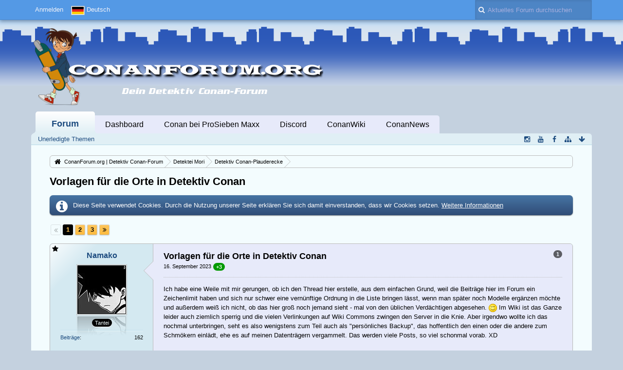

--- FILE ---
content_type: text/html; charset=UTF-8
request_url: https://conanforum.org/thread/8060-vorlagen-f%C3%BCr-die-orte-in-detektiv-conan/?postID=935391
body_size: 38334
content:
<!DOCTYPE html>
<html dir="ltr" lang="de">

<head>
	<title>Vorlagen für die Orte in Detektiv Conan  - Detektiv Conan-Plauderecke - ConanForum.org | Detektiv Conan-Forum</title>
	
	<base href="https://conanforum.org/" />
<meta charset="utf-8" />
<meta name="viewport" content="width=device-width, initial-scale=1" />
<meta name="format-detection" content="telephone=no" />
<meta name="description" content="Ich habe eine Weile mit mir gerungen, ob ich den Thread hier erstelle, aus dem einfachen Grund, weil die Beiträge hier im Forum ein Zeichenlimit haben und sich nur schwer eine vernünftige Ordnung in die Liste bringen lässt, wenn man später noch…" />
<meta name="keywords" content="orte, setting, modell" />
<meta property="og:site_name" content="ConanForum.org | Detektiv Conan-Forum" />
<meta property="og:title" content="Vorlagen für die Orte in Detektiv Conan - ConanForum.org | Detektiv Conan-Forum" />
<meta property="og:url" content="https://conanforum.org/thread/8060-vorlagen-f%C3%BCr-die-orte-in-detektiv-conan/" />
<meta property="og:type" content="article" />
<meta property="og:description" content="Ich habe eine Weile mit mir gerungen, ob ich den Thread hier erstelle, aus dem einfachen Grund, weil die Beiträge hier im Forum ein Zeichenlimit haben und sich nur schwer eine vernünftige Ordnung in die Liste bringen lässt, wenn man später noch…" />
<meta property="og:image" content="https://conanforum.org/attachment/18735-thumb-manderley-mansion-jpg/?s=6cbd83e9590ea822c2a647f3e7d038bebf0ef373" />
<meta property="og:image:width" content="200" />
<meta property="og:image:height" content="200" />
<meta property="og:image" content="https://conanforum.org/attachment/18736-thumb-kudou-family-residence-jpg/?s=6cbd83e9590ea822c2a647f3e7d038bebf0ef373" />
<meta property="og:image:width" content="200" />
<meta property="og:image:height" content="200" />
<meta property="og:image" content="https://conanforum.org/attachment/18737-thumb-cafe-minami-kaze-jpg/?s=6cbd83e9590ea822c2a647f3e7d038bebf0ef373" />
<meta property="og:image:width" content="200" />
<meta property="og:image:height" content="200" />
<meta property="og:image" content="https://conanforum.org/attachment/18738-thumb-cafe-poirot-jpg/?s=6cbd83e9590ea822c2a647f3e7d038bebf0ef373" />
<meta property="og:image:width" content="200" />
<meta property="og:image:height" content="200" />
<meta property="og:image" content="https://conanforum.org/attachment/18739-thumb-futatsubashi-middle-school-jpg/?s=6cbd83e9590ea822c2a647f3e7d038bebf0ef373" />
<meta property="og:image:width" content="200" />
<meta property="og:image:height" content="200" />
<meta property="og:image" content="https://conanforum.org/attachment/18740-thumb-hitotsubashi-middle-school-jpg/?s=6cbd83e9590ea822c2a647f3e7d038bebf0ef373" />
<meta property="og:image:width" content="200" />
<meta property="og:image:height" content="200" />
<meta property="og:image" content="https://conanforum.org/attachment/18741-thumb-cite-neuve-kita-senju-jpg/?s=6cbd83e9590ea822c2a647f3e7d038bebf0ef373" />
<meta property="og:image:width" content="200" />
<meta property="og:image:height" content="200" />
<meta property="og:image" content="https://conanforum.org/attachment/18742-thumb-yoko-okinos-apartment-building-jpg/?s=6cbd83e9590ea822c2a647f3e7d038bebf0ef373" />
<meta property="og:image:width" content="200" />
<meta property="og:image:height" content="200" />
<meta property="og:image" content="https://conanforum.org/attachment/18743-thumb-narita-airport-jpg/?s=6cbd83e9590ea822c2a647f3e7d038bebf0ef373" />
<meta property="og:image:width" content="200" />
<meta property="og:image:height" content="200" />
<meta property="og:image" content="https://conanforum.org/attachment/18744-thumb-narita-airport-manga-jpg/?s=6cbd83e9590ea822c2a647f3e7d038bebf0ef373" />
<meta property="og:image:width" content="200" />
<meta property="og:image:height" content="200" />

<!-- Stylesheets -->
<link rel="stylesheet" type="text/css" href="https://conanforum.org/wcf/style/style-14.css?m=1761170420" />

<script>
	//<![CDATA[
	var SID_ARG_2ND	= '&s=6cbd83e9590ea822c2a647f3e7d038bebf0ef373';
	var WCF_PATH = 'https://conanforum.org/wcf/';
	var SECURITY_TOKEN = '294a5af48fa17189c8d0e2704d42ee9d3acf6f66';
	var LANGUAGE_ID = 1;
	var TIME_NOW = 1768983818;
	var URL_LEGACY_MODE = false;
	//]]>
</script>
<script src="https://conanforum.org/wcf/js/3rdParty/jquery.min.js?v=1573382554"></script>
<script src="https://conanforum.org/wcf/js/3rdParty/jquery-ui.min.js?v=1573382554"></script>

<script src="https://conanforum.org/wcf/js/WCF.Combined.min.js?v=1573382554"></script>






<noscript>
	<style type="text/css">
		.jsOnly {
			display: none !important;
		}
		
		.noJsOnly {
			display: block !important;
		}
	</style>
</noscript>




	
	
	









<!-- Icons -->
<link rel="icon" href="https://conanforum.org/wcf/images/favicon.ico" type="image/x-icon" />
<link rel="apple-touch-icon" href="https://conanforum.org/wcf/images/apple-touch-icon.png" />


	
			<link rel="next" href="https://conanforum.org/thread/8060-vorlagen-f%C3%BCr-die-orte-in-detektiv-conan/?pageNo=2&amp;s=6cbd83e9590ea822c2a647f3e7d038bebf0ef373" />
			<link rel="canonical" href="https://conanforum.org/thread/8060-vorlagen-f%C3%BCr-die-orte-in-detektiv-conan/?s=6cbd83e9590ea822c2a647f3e7d038bebf0ef373" />
	
	
	
</head>

<body id="tplThread" data-template="thread" data-application="wbb">


<a id="top"></a>



<header id="pageHeader" class="layoutFluid">
	<div>
		<nav id="topMenu" class="userPanel">
			<div class="layoutFluid">
									<ul class="userPanelItems">
						<!-- login box -->
		<li id="userLogin">
			<a class="loginLink" href="https://conanforum.org/login/?s=6cbd83e9590ea822c2a647f3e7d038bebf0ef373">Anmelden</a>
			<div id="loginForm" style="display: none;">
								
				<form method="post" action="https://conanforum.org/login/?s=6cbd83e9590ea822c2a647f3e7d038bebf0ef373">
					<fieldset>
												
						<dl>
							<dt><label for="username">Benutzername oder E-Mail-Adresse</label></dt>
							<dd>
								<input type="text" id="username" name="username" value="" required="required" class="long" />
							</dd>
						</dl>
						
												
						<dl>
							<dt><label for="password">Kennwort</label></dt>
							<dd>
								<input type="password" id="password" name="password" value="" class="long" />
							</dd>
						</dl>
						
													<dl>
								<dt></dt>
								<dd><label><input type="checkbox" id="useCookies" name="useCookies" value="1" checked="checked" /> Dauerhaft angemeldet bleiben</label></dd>
							</dl>
												
						
						
						<div class="formSubmit">
							<input type="submit" id="loginSubmitButton" name="submitButton" value="Anmelden" accesskey="s" />
							<a class="button" href="https://conanforum.org/lost-password/?s=6cbd83e9590ea822c2a647f3e7d038bebf0ef373"><span>Kennwort vergessen</span></a>
							<input type="hidden" name="url" value="/thread/8060-vorlagen-f%C3%BCr-die-orte-in-detektiv-conan/?postID=935391" />
							<input type="hidden" name="t" value="294a5af48fa17189c8d0e2704d42ee9d3acf6f66" />						</div>
					</fieldset>
					
									</form>
			</div>
			
			
		</li>
				<li id="pageLanguageContainer">
			
		</li>
					</ul>
				
				
				
				
<aside id="search" class="searchBar dropdown" data-disable-auto-focus="true">
	<form method="post" action="https://conanforum.org/search/?types%5B%5D=com.woltlab.wbb.post&amp;boardIDs%5B%5D=31&amp;s=6cbd83e9590ea822c2a647f3e7d038bebf0ef373">
		<input type="search" name="q" placeholder="Aktuelles Forum durchsuchen" autocomplete="off" required="required" value="" class="dropdownToggle" data-toggle="search" />
		
		<ul class="dropdownMenu">
							<li class="dropdownText">
					<label><input type="checkbox" name="subjectOnly" value="1" /> Nur Betreff durchsuchen</label><label><input type="checkbox" name="findThreads" value="1" /> Ergebnisse als Themen anzeigen</label>
				</li>
				<li class="dropdownDivider"></li>
			
			<li><a href="https://conanforum.org/search/?types%5B%5D=com.woltlab.wbb.post&amp;boardIDs%5B%5D=31&amp;s=6cbd83e9590ea822c2a647f3e7d038bebf0ef373">Erweiterte Suche</a></li>
		</ul>
		
		<input type="hidden" name="types[]" value="com.woltlab.wbb.post" /><input type="hidden" name="boardIDs[]" value="31" />		<input type="hidden" name="t" value="294a5af48fa17189c8d0e2704d42ee9d3acf6f66" />	</form>
</aside>

	
			</div>
		</nav>
		
		<div id="logo" class="logo">
						
			<a href="https://conanforum.org/?s=6cbd83e9590ea822c2a647f3e7d038bebf0ef373">
									<img src="https://conannews.org/wp-content/uploads/ConanForum-Overlay-Var2.png" alt="" />
											</a>
		</div>
		
		
		
			<nav id="mainMenu" class="mainMenu jsMobileNavigation" data-button-label="Navigation">
		<ul>
							<li class="active" data-menu-item="wbb.header.menu.board">
					<a href="https://conanforum.org/?s=6cbd83e9590ea822c2a647f3e7d038bebf0ef373">Forum</a>
											<ul class="invisible">
															<li><a href="https://conanforum.org/board-quick-search/?mode=undoneThreads&amp;s=6cbd83e9590ea822c2a647f3e7d038bebf0ef373"><span>Unerledigte Themen</span></a></li>
														
						</ul>
									</li>
							<li data-menu-item="wcf.user.dashboard">
					<a href="https://conanforum.org/dashboard/?s=6cbd83e9590ea822c2a647f3e7d038bebf0ef373">Dashboard</a>
									</li>
							<li data-menu-item="wcf.page.menuItem28">
					<a href="https://conanforum.org/board/257-detektiv-conan-bei-prosieben-maxx/">Conan bei ProSieben Maxx</a>
									</li>
							<li data-menu-item="wcf.page.menuItem23">
					<a href="https://discord.gg/conannews">Discord</a>
									</li>
							<li data-menu-item="wcf.page.menuItem13">
					<a href="https://conanwiki.org/">ConanWiki</a>
									</li>
							<li data-menu-item="wcf.page.menuItem14">
					<a href="https://conannews.org/">ConanNews</a>
									</li>
					</ul>
	</nav>
		
		
		
		<nav class="navigation navigationHeader">
						<ul class="navigationMenuItems">
							<li data-menu-item="wbb.header.menu.board.undoneThreads"><a href="https://conanforum.org/board-quick-search/?mode=undoneThreads&amp;s=6cbd83e9590ea822c2a647f3e7d038bebf0ef373"><span>Unerledigte Themen</span></a></li>
						
		</ul>
									
			<ul class="navigationIcons">
				<li id="toBottomLink"><a href="https://conanforum.org/thread/8060-vorlagen-f%C3%BCr-die-orte-in-detektiv-conan/?postID=935391#bottom" title="Zum Seitenende" class="jsTooltip"><span class="icon icon16 icon-arrow-down"></span> <span class="invisible">Zum Seitenende</span></a></li>
				<li id="sitemap" class="jsOnly"><a href="#" title="Schnellnavigation" class="jsTooltip"><span class="icon icon16 icon-sitemap"></span> <span class="invisible">Schnellnavigation</span></a></li>
										     <li id="facebookSocial"><a href="https://www.facebook.com/ConanNews" title="Facebook" class="jsTooltip"  rel="nofollow" target="_blank"><span class="icon icon16 icon-facebook"></span></a></li>                 <li id="youtubeSocial"><a href="https://www.youtube.com/ConanNews" title="Youtube" class="jsTooltip"  rel="nofollow" target="_blank"><span class="icon icon16 icon-youtube"></span></a></li>                 <li id="instagramSocial"><a href="https://instagram.com/ConanNews" title="Instagram" class="jsTooltip"  rel="nofollow" target="_blank"><span class="icon icon16 icon-instagram"></span></a></li>			</ul>
		</nav>
	</div>
</header>



<div id="main" class="layoutFluid">
	<div>
		<div>
						
																				
			<section id="content" class="content">
								
								
					<nav class="breadcrumbs marginTop">
		<ul>
			<li title="ConanForum.org | Detektiv Conan-Forum" itemscope="itemscope" itemtype="http://data-vocabulary.org/Breadcrumb">
						<a href="https://conanforum.org/?s=6cbd83e9590ea822c2a647f3e7d038bebf0ef373" itemprop="url"><span itemprop="title">ConanForum.org | Detektiv Conan-Forum</span></a> <span class="pointer"><span>&raquo;</span></span>
					</li>
									<li title="Detektei Mori" itemscope="itemscope" itemtype="http://data-vocabulary.org/Breadcrumb">
						<a href="https://conanforum.org/board/60-detektei-mori/?s=6cbd83e9590ea822c2a647f3e7d038bebf0ef373" itemprop="url"><span itemprop="title">Detektei Mori</span></a> <span class="pointer"><span>&raquo;</span></span>
					</li>
									<li title="Detektiv Conan-Plauderecke" itemscope="itemscope" itemtype="http://data-vocabulary.org/Breadcrumb">
						<a href="https://conanforum.org/board/31-detektiv-conan-plauderecke/?s=6cbd83e9590ea822c2a647f3e7d038bebf0ef373" itemprop="url"><span itemprop="title">Detektiv Conan-Plauderecke</span></a> <span class="pointer"><span>&raquo;</span></span>
					</li>
		</ul>
	</nav>

<header class="boxHeadline marginTop wbbThread labeledHeadline" data-thread-id="8060" data-is-link="0">
	<h1>
						
		<a href="https://conanforum.org/thread/8060-vorlagen-f%C3%BCr-die-orte-in-detektiv-conan/?s=6cbd83e9590ea822c2a647f3e7d038bebf0ef373">Vorlagen für die Orte in Detektiv Conan</a>
	</h1>
	
			<ul class="statusIcons"></ul>
	

	
		
	
</header>

<div class="userNotice">
		
			<p class="info">Diese Seite verwendet Cookies. Durch die Nutzung unserer Seite erklären Sie sich damit einverstanden, dass wir Cookies setzen. <a href="https://conanforum.org/cookie-policy/?s=6cbd83e9590ea822c2a647f3e7d038bebf0ef373">Weitere Informationen</a></p>
		
		
	<noscript>
		<p class="warning">In Ihrem Webbrowser ist JavaScript deaktiviert. Um alle Funktionen dieser Website nutzen zu können, muss JavaScript aktiviert sein.</p>
	</noscript>
	
		
		
		
	</div>




<div class="contentNavigation">
	<nav class="pageNavigation" data-link="https://conanforum.org/thread/8060-vorlagen-f%C3%BCr-die-orte-in-detektiv-conan/?pageNo=%d&amp;s=6cbd83e9590ea822c2a647f3e7d038bebf0ef373" data-pages="3">
<ul>
<li class="skip disabled"><span class="icon icon16 icon-double-angle-left disabled"></span></li>
<li class="button active"><span>1</span><span class="invisible">Seite 1 von 3</span></li>
<li class="button"><a href="https://conanforum.org/thread/8060-vorlagen-f%C3%BCr-die-orte-in-detektiv-conan/?pageNo=2&amp;s=6cbd83e9590ea822c2a647f3e7d038bebf0ef373" title="Seite 2">2</a></li>
<li class="button"><a href="https://conanforum.org/thread/8060-vorlagen-f%C3%BCr-die-orte-in-detektiv-conan/?pageNo=3&amp;s=6cbd83e9590ea822c2a647f3e7d038bebf0ef373" title="Seite 3">3</a></li>
<li class="button skip"><a href="https://conanforum.org/thread/8060-vorlagen-f%C3%BCr-die-orte-in-detektiv-conan/?pageNo=2&amp;s=6cbd83e9590ea822c2a647f3e7d038bebf0ef373" title="Nächste Seite" class="jsTooltip"><span class="icon icon16 icon-double-angle-right"></span></a></li>
</ul></nav>
	
	<nav>
		<ul class="jsThreadInlineEditorContainer" data-thread-id="8060" data-is-closed="0" data-is-sticky="0" data-is-disabled="0">
												
		</ul>
	</nav>
</div>

<div class="marginTop">
	<ul class="wbbThreadPostList messageList jsClipboardContainer" data-type="com.woltlab.wbb.post">
										
			
	
	
			<li id="post935377" class="marginTop messageGroupStarter">
			<article class="wbbPost message messageSidebarOrientationLeft dividers jsClipboardObject jsMessage userOnlineGroupMarking3"
				data-object-id="935377" data-post-id="935377" data-can-edit="0" data-can-edit-inline="0"
								data-object-type="com.woltlab.wbb.likeablePost" data-like-liked="0" data-like-likes="3" data-like-dislikes="0" data-like-users='{ "3859": { "username": "Zero" }, "4736": { "username": "Phro" }, "4852": { "username": "St.Germain" } }' data-user-id="4649">
				
				<div>
						
<aside class="messageSidebar member" itemscope="itemscope" itemtype="http://data-vocabulary.org/Person">
	<div>
								
			<header>
				<h2 class="username">
					<a href="https://conanforum.org/user/4649-namako/?s=6cbd83e9590ea822c2a647f3e7d038bebf0ef373" class="userLink" data-user-id="4649" rel="author">
						<span itemprop="name">Namako</span>
					</a>
									</h2>
				
				
			</header>
			
												<div class="userAvatar">
												<a href="https://conanforum.org/user/4649-namako/?s=6cbd83e9590ea822c2a647f3e7d038bebf0ef373" class="framed"><img itemprop="photo" src="https://conanforum.org/wcf/images/avatars/cc/2219-ccee3421fbc709800b86588e6525a9624c2566b5.jpg" style="width: 100px; height: 100px" alt="" class="userAvatarImage" /></a>
						
											</div>
										
												<div class="userTitle">
						<p class="badge userTitleBadge" itemprop="title">Tantei</p>
					</div>
															
		
		
									<div class="userCredits">
					<dl class="plain dataList">
						<dt><a href="https://conanforum.org/search/?types%5B%5D=com.woltlab.wbb.post&amp;userID=4649&amp;s=6cbd83e9590ea822c2a647f3e7d038bebf0ef373" title="Beiträge von Namako anzeigen" class="jsTooltip">Beiträge</a></dt>
	<dd>162</dd>
					</dl>
				</div>
			
				
		
	</div>
</aside>
					
					<section class="messageContent">
						<div>
							<header class="messageHeader">
								<ul class="messageQuickOptions">
																		
																			<li><a href="https://conanforum.org/thread/8060-vorlagen-f%C3%BCr-die-orte-in-detektiv-conan/?postID=935377#post935377" class="badge jsTooltip jsButtonShare" title="Teilen" data-link-title="Vorlagen für die Orte in Detektiv Conan">1</a></li>
																		
																	</ul>
								
								<div class="messageHeadline">
									<h1>Vorlagen für die Orte in Detektiv Conan</h1>									<p>
										<a href="https://conanforum.org/thread/8060-vorlagen-f%C3%BCr-die-orte-in-detektiv-conan/?postID=935377#post935377" class="permalink"><time datetime="2023-09-16T13:53:34+02:00" class="datetime" data-timestamp="1694865214" data-date="16. September 2023" data-time="13:53" data-offset="7200">16. September 2023, 13:53</time></a>
									</p>
								</div>
								
																
								
							</header>
							
							<div class="messageBody">
								<div>
																		
									
									
									<div class="messageText">
																				
										Ich habe eine Weile mit mir gerungen, ob ich den Thread hier erstelle, aus dem einfachen Grund, weil die Beiträge hier im Forum ein Zeichenlimit haben und sich nur schwer eine vernünftige Ordnung in die Liste bringen lässt, wenn man später noch Modelle ergänzen möchte und außerdem weiß ich nicht, ob das hier groß noch jemand sieht - mal von den üblichen Verdächtigen abgesehen. <img src="https://conanforum.org/wcf/images/smilies/wink.png" alt=";)" /> Im Wiki ist das Ganze leider auch ziemlich sperrig und die vielen Verlinkungen auf Wiki Commons zwingen den Server in die Knie. Aber irgendwo wollte ich das nochmal unterbringen, seht es also wenigstens zum Teil auch als &quot;persönliches Backup&quot;, das hoffentlich den einen oder die andere zum Schmökern einlädt, ehe es auf meinen Datenträgern vergammelt. Das werden viele Posts, so viel schonmal vorab. XD<br />
<br />
Wie manchen sicherlich bewusst ist, baut Gosho Aoyama seine Settings sehr gerne auf realen Orten auf und das geht weit über den Tokyo Tower hinaus. Selbst fiktive Bezirke und Viertel wie Beika sind offiziell &quot;eine Mischung aus Fiktion und Realität&quot;, die man auffallend präzise mit realen Bereichen Tokios in Übereinstimmung bringen kann. Obendrein bezieht Aoyama sehr gerne Inspiration aus vorhergehenden (eigenen wie dritten) fiktiven Werken, um seine Hintergründe zu erschaffen. Hier geht es darum, diese Orte zu finden und aufzulisten.<br />
<br />
In Japan ist das Ganze bei realen Modellen mittlerweile sogar Volkssport: Dort pilgern zahlreiche Fans zu den Plätzen, auf denen die Settings ihrer Lieblingfilme und -serien beruhen. Das Ganze hat verschiedene Bezeichnungen; eine populäre ist &quot;Pilgerreise zu den heiligen Stätten&quot; (jap. 聖地巡礼, <i>Seichijunrei</i>), normalerweise ein Begriff, der für tatsächliche Pilgerreisen zu heilig geltenden buddhistischen und shintoistischen Orten führt. Mehrere Anime beruhen mittlerweile auf diesem Prinzip und wurden von Gemeinden initiiert, um mehr Touristen (und damit Geld XD) in die eigene Region zu bringen. Vor allem <i>Your Name</i> hat diesen Trend offenbar nochmal verstärkt.<br />
<br />
<span style="font-size: 12pt">Haus der Familie Kudo (Manga)</span><br />
<b>Vorkommen:</b> Ab Band 1 (FILE.2+)<br />
<br />
Das Haus der Familie Kudo ist ein Bauwerk im westlichen Stil (jap. 洋館, <i>yōkan</i>, vor allem solche der Meiji- und Taishō-Ära) und beruht sehr wahrscheinlich auf der <a href="https://en.wikipedia.org/wiki/Manderley" class="externalURL" rel="nofollow noopener noreferrer" target="_blank">Manderley Mansion</a>, einem Anwesen aus Alfred Hitchcocks Film <i>Rebecca</i> von 1940 - einem Lieblingsfilm von Gosho Aoyama übrigens. Das Gebäude ist bereits dort fiktiv und wurde als Modell eigens für den Film errichtet (und für dessen Finale niedergebrannt). Manderley aus der Buchvorlage ist wohl wiederum inspiriert durch Kindheitserinnerungen der Autorin an die reale Milton Hall.<br />
<br />
<a href="https://conanforum.org/attachment/18736-thumb-kudou-family-residence-jpg/?s=6cbd83e9590ea822c2a647f3e7d038bebf0ef373" title="Thumb_Kudou_Family_Residence.jpg" class="embeddedAttachmentLink jsImageViewer"><img src="https://conanforum.org/attachment/18736-thumb-kudou-family-residence-jpg/?s=6cbd83e9590ea822c2a647f3e7d038bebf0ef373" style="width: 200px" alt="" /></a> <a href="https://conanforum.org/attachment/18735-thumb-manderley-mansion-jpg/?s=6cbd83e9590ea822c2a647f3e7d038bebf0ef373" title="Thumb_Manderley_Mansion.jpg" class="embeddedAttachmentLink jsImageViewer"><img src="https://conanforum.org/attachment/18735-thumb-manderley-mansion-jpg/?s=6cbd83e9590ea822c2a647f3e7d038bebf0ef373" style="width: 200px" alt="" /></a><br />
<br />
Das Kudo-Haus ähnelt außerdem extrem Akako Koizumis Anwesen aus <i>Kaito Kid</i>, worauf Aoyama im Omake von Band 5 der letzteren Serie noch anspielt, und das damit vermutlich ebenfalls bereits durch Manderley inspiriert war.<br />
<br />
<span style="font-size: 12pt">Café Poirot</span><br />
<b>Vorkommen:</b> Ab Band 1 (FILE.2+)<br />
<br />
Das Café Poirot beruht auf dem Café Minami Kaze aus der Serie Touch des befreundeten Mangaka Mitsuru Adachi, wie Aoyama selbst im Doppel-Interview mit ihm verriet. Beide unterhielten sich darüber, dass Cafés in diesem Stil im Tokio der 1980er Jahre allgegenwärtig waren, mittlerweile aber praktisch ausgestorben sind, womit das Poirot wie ein Relikt aus einer anderen Zeit wirke.<br />
<br />
<a href="https://conanforum.org/attachment/18738-thumb-cafe-poirot-jpg/?s=6cbd83e9590ea822c2a647f3e7d038bebf0ef373" title="Thumb_Cafe_Poirot.jpg" class="embeddedAttachmentLink jsImageViewer"><img src="https://conanforum.org/attachment/18738-thumb-cafe-poirot-jpg/?s=6cbd83e9590ea822c2a647f3e7d038bebf0ef373" style="width: 200px" alt="" /></a> <a href="https://conanforum.org/attachment/18737-thumb-cafe-minami-kaze-jpg/?s=6cbd83e9590ea822c2a647f3e7d038bebf0ef373" title="Thumb_Cafe_Minami_Kaze.jpg" class="embeddedAttachmentLink jsImageViewer"><img src="https://conanforum.org/attachment/18737-thumb-cafe-minami-kaze-jpg/?s=6cbd83e9590ea822c2a647f3e7d038bebf0ef373" style="width: 200px" alt="" /></a><br />
<br />
<span style="font-size: 12pt">Yayoi</span><br />
<b>Vorkommen:</b> Band 1 (FILE.2-5)<br />
<br />
Die Familie Tani, zu der Kogoro, Ran und Conan gleich nach seiner Schrumpfung fahren, hat ein traditionelles Anwesen (das auffallend dem der Familie Mine aus <i>Yaiba</i> ähnelt) im Yayoi-Viertel Tokios. Yayoi ist tatsächlich ein realer Stadtteil, der sich im Bezirk <a href="https://de.wikipedia.org/wiki/Bunky%C5%8D" class="externalURL" rel="nofollow noopener noreferrer" target="_blank">Bunkyō</a> befindet.<br />
<br />
Google Maps: <a href="https://goo.gl/maps/YqeT442ni7M1pb638" class="externalURL" rel="nofollow noopener noreferrer" target="_blank">Yayoi, Bunkyo, Tokyo 113-0032 (35°43'01.0&quot;N 139°45'42.9&quot;E)</a><br />
<br />
<span style="font-size: 12pt">Futatsubashi-Mittelschule</span><br />
<b>Vorkommen:</b> Band 1 (FILE.4-5)<br />
<br />
Die Futatsubashi-Mittelschule (jap. 二ツ橋中学, Futatsubashi Chūgaku), wo der Kidnapper Akiko Tani festhält, beruht auf der realen Hitotsubashi-Mittelschule (jap. 一橋中学, Hitotsubashi Chūgaku) im Hitotsubashi-Viertel des Chiyoda-Bezirks (&quot;hitotsu&quot; = &quot;eins&quot;, &quot;futatsu&quot; = &quot;zwei&quot;).<br />
<br />
Google Maps: <a href="https://goo.gl/maps/6efn5i1TXLwxGjky7" class="externalURL" rel="nofollow noopener noreferrer" target="_blank">2 Chome-6-14 Hitotsubashi, Chiyoda City, Tokyo 101-0003, Japan (35°41'39.2&quot;N 139°45'24.8&quot;E)</a><br />
<br />
<a href="https://conanforum.org/attachment/18739-thumb-futatsubashi-middle-school-jpg/?s=6cbd83e9590ea822c2a647f3e7d038bebf0ef373" title="Thumb_Futatsubashi_Middle_School.jpg" class="embeddedAttachmentLink jsImageViewer"><img src="https://conanforum.org/attachment/18739-thumb-futatsubashi-middle-school-jpg/?s=6cbd83e9590ea822c2a647f3e7d038bebf0ef373" style="width: 200px" alt="" /></a> <img src="https://conanforum.org/attachment/18740-thumb-hitotsubashi-middle-school-jpg/?s=6cbd83e9590ea822c2a647f3e7d038bebf0ef373" class="embeddedAttachmentLink jsResizeImage" style="width: 200px; height: 200px;" alt="" /><br />
<br />
<span style="font-size: 12pt">Hyakujii-Park</span><br />
<b>Vorkommen:</b> Band 1 (Erwähnung in FILE.4)<br />
<br />
Hyakujii-Park (jap. 百神井公園, <i>Hyakujii Kōen</i>), wo Akikos Kidnapper das Geld auf einer Bank abgelegt haben will, ist eine Verballhornung des Shakujii-Park (jap. 石神井公園, <i>Shakujii Kōen</i>) im Viertel desselben Namens. Gosho Aoyama lebte in der Nähe des Parks während der Zeit, in der er im <a href="https://de.wikipedia.org/wiki/Nerima" class="externalURL" rel="nofollow noopener noreferrer" target="_blank">Nerima-Bezirk</a> wohnte, und besuchte ihn oft in seiner Freizeit, um alleine auszuspannen oder mit seinen Assistenten Baseball zu spielen.<br />
<br />
Google Maps: <a href="https://goo.gl/maps/aenAjkM9cbNBCsZy7" class="externalURL" rel="nofollow noopener noreferrer" target="_blank">1 Chome-26-1 Shakujiidai, Nerima City, Tokyo 177-0045, Japan (35°44'17.0&quot;N 139°35'56.3&quot;E)</a><br />
<br />
<span style="font-size: 12pt">Apartment-Komplex (Fall 3)</span><br />
<b>Vorkommen:</b> Band 1 (FILE.5-9)<br />
<br />
Das Hochhaus, in dem sich Yoko Okinos Wohnung befindet, ist im Manga nach dem Cite Neuve Kita-Senju (jap. シテヌーブ北千住, <i>Shite Nūbu Kita-Senju</i>) modelliert, das sich im Kita Senju-Viertel des <a href="https://de.wikipedia.org/wiki/Adachi" class="externalURL" rel="nofollow noopener noreferrer" target="_blank">Adachi-Bezirks</a> befindet. Laut einer japanischen Quelle, die mittlerweile allerdings offline ist, handelt es sich hierbei um das Gebäude, in dem Aoyama bis vor seinem Umzug kurz nach dem Start von <i>Detektiv Conan</i> in 1994 gewohnt haben soll und der Grundriss von Yokos Wohnung soll dementsprechend auf dem tatsächlichen Grundriss der Wohnungen dort basieren. Zumindest hat er laut eigener Aussage tatsächlich eine Zeit lang in dem Bezirk gelebt.<br />
<br />
Google Maps: <a href="https://goo.gl/maps/EvZ2dsexfdSK3LmZ8" class="externalURL" rel="nofollow noopener noreferrer" target="_blank">Cite Neuve Kita-Senju 30A, 41-1 Senju-Akebono-chō, Adachi City, Tokyo 120-0023, Japan (35°44'31.9&quot;N 139°48'43.7&quot;E)</a><br />
<br />
<a href="https://conanforum.org/attachment/18742-thumb-yoko-okinos-apartment-building-jpg/?s=6cbd83e9590ea822c2a647f3e7d038bebf0ef373" title="Thumb_Yoko_Okinos_Apartment_Building.jpg" class="embeddedAttachmentLink jsImageViewer"><img src="https://conanforum.org/attachment/18742-thumb-yoko-okinos-apartment-building-jpg/?s=6cbd83e9590ea822c2a647f3e7d038bebf0ef373" style="width: 200px" alt="" /></a> <a href="https://conanforum.org/attachment/18741-thumb-cite-neuve-kita-senju-jpg/?s=6cbd83e9590ea822c2a647f3e7d038bebf0ef373" title="Thumb_Cite_Neuve_Kita-Senju.jpg" class="embeddedAttachmentLink jsImageViewer"><img src="https://conanforum.org/attachment/18741-thumb-cite-neuve-kita-senju-jpg/?s=6cbd83e9590ea822c2a647f3e7d038bebf0ef373" style="width: 200px" alt="" /></a><br />
<br />
Im Anime wurde das Gebäude durch ein anderes, etwas generischer aussehendes Hochhaus ersetzt.<br />
<br />
<span style="font-size: 12pt">Flughafen Narita</span><br />
<b>Vorkommen:</b> Ab Band 2 (FILE.12+)<br />
<br />
Yutaka Abe versucht, über das Terminal 1 des Flughafens Narita außer Landes zu kommen, woran Conan ihn auf dem Parkplatz hindert. Der Flughafen ist nicht nur real, sondern war der wichtigste seiner Art im Großraum Tokio, bis er in dieser Funktion vom Flughafen Haneda abgelöst wurde. Terminal 1 war auch der Ankunftsort von Vermouth während ihres Telefonats mit Calvados, Prinzessin Sabrinas in <i>Kaito Kid</i> und Yaiba Kuroganes in <i>Yaiba</i>.<br />
<br />
Google Maps: <a href="https://goo.gl/maps/BWBcC8R1RXMtsdDU9" class="externalURL" rel="nofollow noopener noreferrer" target="_blank">1-1 Sanrizuka, Narita, Chiba 286-0112, Japan (35°45'49.0&quot;N 140°23'09.3&quot;E)</a><br />
<br />
<a href="https://conanforum.org/attachment/18744-thumb-narita-airport-manga-jpg/?s=6cbd83e9590ea822c2a647f3e7d038bebf0ef373" title="Thumb_Narita_Airport_Manga.jpg" class="embeddedAttachmentLink jsImageViewer"><img src="https://conanforum.org/attachment/18744-thumb-narita-airport-manga-jpg/?s=6cbd83e9590ea822c2a647f3e7d038bebf0ef373" style="width: 200px" alt="" /></a> <a href="https://conanforum.org/attachment/18743-thumb-narita-airport-jpg/?s=6cbd83e9590ea822c2a647f3e7d038bebf0ef373" title="Thumb_Narita_Airport.jpg" class="embeddedAttachmentLink jsImageViewer"><img src="https://conanforum.org/attachment/18743-thumb-narita-airport-jpg/?s=6cbd83e9590ea822c2a647f3e7d038bebf0ef373" style="width: 200px" alt="" /></a>									</div>
									
									
								</div>
								
																
																
								
								
								<div class="messageFooter">
																			<p class="wbbPostEditNote messageFooterNote">Dieser Beitrag wurde bereits 1 mal editiert, zuletzt von <a href="https://conanforum.org/user/4649/?s=6cbd83e9590ea822c2a647f3e7d038bebf0ef373" class="userLink" data-user-id="4649">Namako</a> (<time datetime="2023-09-16T13:59:38+02:00" class="datetime" data-timestamp="1694865578" data-date="16. September 2023" data-time="13:59" data-offset="7200">16. September 2023, 13:59</time>) aus folgendem Grund: Flughafen Narita ergänzt</p>
																		
																		
																		
																		
									
								</div>
								
								<footer class="messageOptions">
									<nav class="jsMobileNavigation buttonGroupNavigation">
										<ul class="smallButtons buttonGroup">
																																	<li class="jsQuoteMessage" data-object-id="935377" data-is-quoted="0"><a rel="nofollow" href="https://conanforum.org/post-add/8060/?quoteMessageID=935377&amp;s=6cbd83e9590ea822c2a647f3e7d038bebf0ef373" title="Zitieren" class="button jsTooltip"><span class="icon icon16 icon-quote-left"></span> <span class="invisible">Zitieren</span></a></li>
																																	
											<li class="toTopLink"><a href="https://conanforum.org/thread/8060-vorlagen-f%C3%BCr-die-orte-in-detektiv-conan/?postID=935391#top" title="Zum Seitenanfang" class="button jsTooltip"><span class="icon icon16 icon-arrow-up"></span> <span class="invisible">Zum Seitenanfang</span></a></li>
										</ul>
									</nav>
								</footer>
							</div>
						</div>
					</section>
				</div>
			</article>
		</li>
		
	
	
		
					
				
	
	
			<li id="post935378" class="marginTop messageGroupStarter">
			<article class="wbbPost message messageSidebarOrientationLeft dividers jsClipboardObject jsMessage userOnlineGroupMarking3"
				data-object-id="935378" data-post-id="935378" data-can-edit="0" data-can-edit-inline="0"
								data-object-type="com.woltlab.wbb.likeablePost" data-like-liked="0" data-like-likes="3" data-like-dislikes="0" data-like-users='{ "3859": { "username": "Zero" }, "4736": { "username": "Phro" }, "4852": { "username": "St.Germain" } }' data-user-id="4649">
				
				<div>
					
<aside class="messageSidebar member" itemscope="itemscope" itemtype="http://data-vocabulary.org/Person">
	<div>
								
			<header>
				<h2 class="username">
					<a href="https://conanforum.org/user/4649-namako/?s=6cbd83e9590ea822c2a647f3e7d038bebf0ef373" class="userLink" data-user-id="4649" rel="author">
						<span itemprop="name">Namako</span>
					</a>
									</h2>
				
				
			</header>
			
												<div class="userAvatar">
												<a href="https://conanforum.org/user/4649-namako/?s=6cbd83e9590ea822c2a647f3e7d038bebf0ef373" class="framed"><img itemprop="photo" src="https://conanforum.org/wcf/images/avatars/cc/2219-ccee3421fbc709800b86588e6525a9624c2566b5.jpg" style="width: 100px; height: 100px" alt="" class="userAvatarImage" /></a>
						
											</div>
										
												<div class="userTitle">
						<p class="badge userTitleBadge" itemprop="title">Tantei</p>
					</div>
															
		
		
									<div class="userCredits">
					<dl class="plain dataList">
						<dt><a href="https://conanforum.org/search/?types%5B%5D=com.woltlab.wbb.post&amp;userID=4649&amp;s=6cbd83e9590ea822c2a647f3e7d038bebf0ef373" title="Beiträge von Namako anzeigen" class="jsTooltip">Beiträge</a></dt>
	<dd>162</dd>
					</dl>
				</div>
			
				
		
	</div>
</aside>
					
					<section class="messageContent">
						<div>
							<header class="messageHeader">
								<ul class="messageQuickOptions">
																		
																			<li><a href="https://conanforum.org/thread/8060-vorlagen-f%C3%BCr-die-orte-in-detektiv-conan/?postID=935378#post935378" class="badge jsTooltip jsButtonShare" title="Teilen" data-link-title="Vorlagen für die Orte in Detektiv Conan">2</a></li>
																		
																	</ul>
								
								<div class="messageHeadline">
																		<p>
										<a href="https://conanforum.org/thread/8060-vorlagen-f%C3%BCr-die-orte-in-detektiv-conan/?postID=935378#post935378" class="permalink"><time datetime="2023-09-16T14:37:06+02:00" class="datetime" data-timestamp="1694867826" data-date="16. September 2023" data-time="14:37" data-offset="7200">16. September 2023, 14:37</time></a>
									</p>
								</div>
								
																
								
							</header>
							
							<div class="messageBody">
								<div>
																		
									
									
									<div class="messageText">
																				
										<span style="font-size: 12pt">Pferderennbahn Tokio</span><br />
<b>Vorkommen:</b> Band 2 (FILE.13) / Episode 14<br />
<br />
Auf Rans Vorschlag hin gehen Conan und Kogoro mit ihr zur Pferderennbahn Tokio (jap. 東京競馬場, <i>Tokyo Keiba-jō</i>), um &quot;Kenzo Hirota&quot; zu finden, wo sie ihn dann auch tatsächlich entdecken. Die Pferderennbahn <a href="https://de.wikipedia.org/wiki/Pferderennbahn_Tokio" class="externalURL" rel="nofollow noopener noreferrer" target="_blank">gibt es so wirklich</a>, sie liegt in der Stadt <a href="https://de.wikipedia.org/wiki/Fuch%C5%AB_(Tokio)" class="externalURL" rel="nofollow noopener noreferrer" target="_blank">Fuchū</a> der Metropolregion Tokio (dieselbe Gemeinde, in der übrigens auch die Polizeiakademie aus <a href="https://conanforum.org/thread/7927-wild-police-story-in-deutschland/"><i>Wild Police Story</i></a> steht).<br />
<br />
Google Maps: <a href="https://goo.gl/maps/KobpnR9kB5Mxgs8o8" class="externalURL" rel="nofollow noopener noreferrer" target="_blank">1-1 Hiyoshicho, Fuchu, Tokyo 183-0024, Japan (35°39'44.9&quot;N 139°29'09.0&quot;E)</a><br />
<br />
<a href="https://conanforum.org/attachment/18746-thumb-tokyo-racecourse-manga-jpg/?s=6cbd83e9590ea822c2a647f3e7d038bebf0ef373" title="Thumb_Tokyo_Racecourse_Manga.jpg" class="embeddedAttachmentLink jsImageViewer"><img src="https://conanforum.org/attachment/18746-thumb-tokyo-racecourse-manga-jpg/?s=6cbd83e9590ea822c2a647f3e7d038bebf0ef373" style="width: 200px" alt="" /></a> <img src="https://conanforum.org/attachment/18745-thumb-tokyo-racecourse-jpg/?s=6cbd83e9590ea822c2a647f3e7d038bebf0ef373" class="embeddedAttachmentLink jsResizeImage" style="width: 200px; height: 200px;" alt="" /><br />
<br />
Kenzo wird daraufhin übrigens in seine Wohnung in Nerima zurückgebracht (es bleibt unklar, ob hier der Bezirk oder das gleichnamige Viertel innerhalb des Bezirks gemeint ist), wo Aoyama früher einmal gelebt hat, Teile des Ekoda-Gebietes liegen und sich der weiter oben erwähnte Shakujii-Park befindet.<br />
<br />
<span style="font-size: 12pt">Tohto Tower</span><br />
<b>Vorkommen:</b> Ab Band 4 (FILE.36+) / Ab Episode 4<br />
<br />
Der &quot;Tohto Tower&quot;, der in der Franchise desöfteren eine Rolle spielt, <span style="text-decoration: underline">ist</span> buchstäblich der Tokyo Tower, und kein darauf beruhendes, fiktives Bauwerk (weshalb die deutsche Übersetzung es vermutlich gleich bei &quot;Tokyo Tower&quot; beließ), wie Aoyama selbst bestätigt hat. Das &quot;Tohto&quot; (jap. 東都, <i>Tōto</i>) leitet sich lediglich von einer Kürzung des Begriffes &quot;Metropolregion Tokyo&quot; (jap. 東京都, <i>Tōkyō-to</i>) her, bedeutet damit streng genommen aber immer noch dasselbe. Der Tower, der sich in Realität im <a href="https://de.wikipedia.org/wiki/Minato_(Tokio)" class="externalURL" rel="nofollow noopener noreferrer" target="_blank">Bezirk Minato</a> befindet, ist einer der wichtigsten Punkte, an denen sich die ungefähre Lage des fiktiven Beika eingrenzen lässt.<br />
<br />
Google Maps: <a href="https://goo.gl/maps/ayrhe4jmgmeGdzPM8" class="externalURL" rel="nofollow noopener noreferrer" target="_blank">4 Chome-2-8 Shibakoen, Minato City, Tokyo 105-0011, Japan (35°39'30.6&quot;N 139°44'43.2&quot;E)</a><br />
<br />
<a href="https://conanforum.org/attachment/18747-thumb-tohto-tower-jpg/?s=6cbd83e9590ea822c2a647f3e7d038bebf0ef373" title="Thumb_Tohto_Tower.jpg" class="embeddedAttachmentLink jsImageViewer"><img src="https://conanforum.org/attachment/18747-thumb-tohto-tower-jpg/?s=6cbd83e9590ea822c2a647f3e7d038bebf0ef373" style="width: 200px" alt="" /></a> <a href="https://conanforum.org/attachment/18748-thumb-tokyo-tower-jpg/?s=6cbd83e9590ea822c2a647f3e7d038bebf0ef373" title="Thumb_Tokyo_Tower.jpg" class="embeddedAttachmentLink jsImageViewer"><img src="https://conanforum.org/attachment/18748-thumb-tokyo-tower-jpg/?s=6cbd83e9590ea822c2a647f3e7d038bebf0ef373" style="width: 200px" alt="" /></a><br />
<br />
<span style="font-size: 12pt">Buslinie To-06</span><br />
<b>Vorkommen:</b> Band 4 (FILE.37)<br />
<br />
Die Detective Boys nehmen vom <a href="https://conanwiki.org/wiki/Beika-Park" class="externalURL" rel="nofollow noopener noreferrer" target="_blank">Beika-Park</a> aus einen Bus der realen To-06-Linie (jap. 都06) der Toei-Busgesellschaft, der sie zurück zum Tohto Tower bringt. Tatsächlich führt die To-06 vom <a href="https://de.wikipedia.org/wiki/Bahnhof_Shibuya" class="externalURL" rel="nofollow noopener noreferrer" target="_blank">Bahnhof Shibuya</a> quer durch den Minato-Bezirk, am Tokyo Tower vorbei, ehe sie am <a href="https://de.wikipedia.org/wiki/Bahnhof_Shimbashi" class="externalURL" rel="nofollow noopener noreferrer" target="_blank">Bahnhof Shimbashi</a> hält.<br />
<br />
<a href="https://conanforum.org/attachment/18750-thumb-toei-to06-bus-manga-jpg/?s=6cbd83e9590ea822c2a647f3e7d038bebf0ef373" title="Thumb_Toei_To06_Bus_Manga.jpg" class="embeddedAttachmentLink jsImageViewer"><img src="https://conanforum.org/attachment/18750-thumb-toei-to06-bus-manga-jpg/?s=6cbd83e9590ea822c2a647f3e7d038bebf0ef373" style="width: 200px" alt="" /></a> <a href="https://conanforum.org/attachment/18749-thumb-toei-to06-bus-jpg/?s=6cbd83e9590ea822c2a647f3e7d038bebf0ef373" title="Thumb_Toei_To06_Bus.jpg" class="embeddedAttachmentLink jsImageViewer"><img src="https://conanforum.org/attachment/18749-thumb-toei-to06-bus-jpg/?s=6cbd83e9590ea822c2a647f3e7d038bebf0ef373" style="width: 200px" alt="" /></a><br />
<br />
Hier der reale Verlauf der To-06 auf einer Karte Tokios:<br />
<br />
<a href="https://conanforum.org/attachment/18751-tokyo-map-to06-line-jpg/?s=6cbd83e9590ea822c2a647f3e7d038bebf0ef373" title="Tokyo_Map_To06_Line.jpg" class="embeddedAttachmentLink jsImageViewer"><img src="https://conanforum.org/attachment/18751-tokyo-map-to06-line-jpg/?thumbnail=1&amp;s=6cbd83e9590ea822c2a647f3e7d038bebf0ef373" style="width: 280px; height: 210px;" alt="" /></a><br />
<br />
<span style="font-size: 12pt">PAPCO (Fall 11)</span><br />
<b>Vorkommen:</b> Band 4 (FILE.38)<br />
<br />
Die Detective Boys erreichen später einen Straßenzug vor einem Gebäude mit einem &quot;PAPCO&quot;-Schriftzug. Dieses beruht auf dem realen PARCO Store Ikebukuro, welches Teil des Komplexes ist, das zum <a href="https://de.wikipedia.org/wiki/Bahnhof_Ikebukuro" class="externalURL" rel="nofollow noopener noreferrer" target="_blank">Bahnhof Ikebukuro</a> gehört.<br />
<br />
Google Maps: <a href="https://goo.gl/maps/AqQRb7R9bxydoC8R8" class="externalURL" rel="nofollow noopener noreferrer" target="_blank">1 Chome-28-2 Minamiikebukuro, Toshima City, Tokyo 171-8557, Japan (35°43'50.8&quot;N 139°42'44.6&quot;E)</a><br />
<br />
<a href="https://conanforum.org/attachment/18752-thumb-papco-store-jpg/?s=6cbd83e9590ea822c2a647f3e7d038bebf0ef373" title="Thumb_PAPCO_Store.jpg" class="embeddedAttachmentLink jsImageViewer"><img src="https://conanforum.org/attachment/18752-thumb-papco-store-jpg/?s=6cbd83e9590ea822c2a647f3e7d038bebf0ef373" style="width: 200px" alt="" /></a> <a href="https://conanforum.org/attachment/18753-thumb-parco-store-jpg/?s=6cbd83e9590ea822c2a647f3e7d038bebf0ef373" title="Thumb_PARCO_Store.jpg" class="embeddedAttachmentLink jsImageViewer"><img src="https://conanforum.org/attachment/18753-thumb-parco-store-jpg/?s=6cbd83e9590ea822c2a647f3e7d038bebf0ef373" style="width: 200px" alt="" /></a>									</div>
									
									
								</div>
								
																
																
								
								
								<div class="messageFooter">
																		
																		
																		
																		
									
								</div>
								
								<footer class="messageOptions">
									<nav class="jsMobileNavigation buttonGroupNavigation">
										<ul class="smallButtons buttonGroup">
																																	<li class="jsQuoteMessage" data-object-id="935378" data-is-quoted="0"><a rel="nofollow" href="https://conanforum.org/post-add/8060/?quoteMessageID=935378&amp;s=6cbd83e9590ea822c2a647f3e7d038bebf0ef373" title="Zitieren" class="button jsTooltip"><span class="icon icon16 icon-quote-left"></span> <span class="invisible">Zitieren</span></a></li>
																																	
											<li class="toTopLink"><a href="https://conanforum.org/thread/8060-vorlagen-f%C3%BCr-die-orte-in-detektiv-conan/?postID=935391#top" title="Zum Seitenanfang" class="button jsTooltip"><span class="icon icon16 icon-arrow-up"></span> <span class="invisible">Zum Seitenanfang</span></a></li>
										</ul>
									</nav>
								</footer>
							</div>
						</div>
					</section>
				</div>
			</article>
		</li>
		
	
	
		
					
				
	
	
			<li id="post935382" class="marginTop messageGroupStarter">
			<article class="wbbPost message messageSidebarOrientationLeft dividers jsClipboardObject jsMessage userOnlineGroupMarking3"
				data-object-id="935382" data-post-id="935382" data-can-edit="0" data-can-edit-inline="0"
								data-object-type="com.woltlab.wbb.likeablePost" data-like-liked="0" data-like-likes="2" data-like-dislikes="0" data-like-users='{ "3859": { "username": "Zero" }, "4736": { "username": "Phro" } }' data-user-id="4649">
				
				<div>
					
<aside class="messageSidebar member" itemscope="itemscope" itemtype="http://data-vocabulary.org/Person">
	<div>
								
			<header>
				<h2 class="username">
					<a href="https://conanforum.org/user/4649-namako/?s=6cbd83e9590ea822c2a647f3e7d038bebf0ef373" class="userLink" data-user-id="4649" rel="author">
						<span itemprop="name">Namako</span>
					</a>
									</h2>
				
				
			</header>
			
												<div class="userAvatar">
												<a href="https://conanforum.org/user/4649-namako/?s=6cbd83e9590ea822c2a647f3e7d038bebf0ef373" class="framed"><img itemprop="photo" src="https://conanforum.org/wcf/images/avatars/cc/2219-ccee3421fbc709800b86588e6525a9624c2566b5.jpg" style="width: 100px; height: 100px" alt="" class="userAvatarImage" /></a>
						
											</div>
										
												<div class="userTitle">
						<p class="badge userTitleBadge" itemprop="title">Tantei</p>
					</div>
															
		
		
									<div class="userCredits">
					<dl class="plain dataList">
						<dt><a href="https://conanforum.org/search/?types%5B%5D=com.woltlab.wbb.post&amp;userID=4649&amp;s=6cbd83e9590ea822c2a647f3e7d038bebf0ef373" title="Beiträge von Namako anzeigen" class="jsTooltip">Beiträge</a></dt>
	<dd>162</dd>
					</dl>
				</div>
			
				
		
	</div>
</aside>
					
					<section class="messageContent">
						<div>
							<header class="messageHeader">
								<ul class="messageQuickOptions">
																		
																			<li><a href="https://conanforum.org/thread/8060-vorlagen-f%C3%BCr-die-orte-in-detektiv-conan/?postID=935382#post935382" class="badge jsTooltip jsButtonShare" title="Teilen" data-link-title="Vorlagen für die Orte in Detektiv Conan">3</a></li>
																		
																	</ul>
								
								<div class="messageHeadline">
																		<p>
										<a href="https://conanforum.org/thread/8060-vorlagen-f%C3%BCr-die-orte-in-detektiv-conan/?postID=935382#post935382" class="permalink"><time datetime="2023-09-17T08:57:47+02:00" class="datetime" data-timestamp="1694933867" data-date="17. September 2023" data-time="08:57" data-offset="7200">17. September 2023, 08:57</time></a>
									</p>
								</div>
								
																
								
							</header>
							
							<div class="messageBody">
								<div>
																		
									
									
									<div class="messageText">
																				
										<span style="font-size: 12pt">Tenkaichi</span><br />
<b>Vorkommen:</b> Band 6 (FILE.59-61) / Episode 10<br />
<br />
Conan, Ran und Kogoro besuchen das fiktive Tenkaichi-Fest in der <a href="https://conanwiki.org/wiki/Pr%C3%A4fektur_Saitama" class="externalURL" rel="nofollow noopener noreferrer" target="_blank">Präfektur Saitama</a>, das auf dem <a href="https://de.wikipedia.org/wiki/Gozan_no_Okuribi" class="externalURL" rel="nofollow noopener noreferrer" target="_blank">Gozan no Okuribi</a> (auch als Daimonji bekannt) in Kyoto beruht - worauf Conan selbst im Kapitel anspielt.<br />
<br />
<a href="https://conanforum.org/attachment/18755-thumb-tenkaichi-festival-fires-jpg/?s=6cbd83e9590ea822c2a647f3e7d038bebf0ef373" title="Thumb_Tenkaichi_Festival_Fires.jpg" class="embeddedAttachmentLink jsImageViewer"><img src="https://conanforum.org/attachment/18755-thumb-tenkaichi-festival-fires-jpg/?s=6cbd83e9590ea822c2a647f3e7d038bebf0ef373" style="width: 200px" alt="" /></a> <a href="https://conanforum.org/attachment/18754-thumb-daimonji-festival-fires-jpg/?s=6cbd83e9590ea822c2a647f3e7d038bebf0ef373" title="Thumb_Daimonji_Festival_Fires.jpg" class="embeddedAttachmentLink jsImageViewer"><img src="https://conanforum.org/attachment/18754-thumb-daimonji-festival-fires-jpg/?s=6cbd83e9590ea822c2a647f3e7d038bebf0ef373" style="width: 200px" alt="" /></a><br />
<br />
<span style="font-size: 12pt">Nationalstadion Tokio</span><br />
<b>Vorkommen:</b> Band 7-9 (FILE.69-71) / Episode 9<br />
<br />
Hideo Akagis Spiel findet im Nationalstadion Tokios (jap. 国立競技場, <i>Kokuritsu Kyōgijō</i>, als das es im Originaltext auch bezeichnet wird) statt, das sich im <a href="https://en.wikipedia.org/wiki/Kasumigaoka,_Shinjuku" class="externalURL" rel="nofollow noopener noreferrer" target="_blank">Kasumigaoka-Viertel</a> des <a href="https://de.wikipedia.org/wiki/Shinjuku" class="externalURL" rel="nofollow noopener noreferrer" target="_blank">Shinjuku-Bezirks</a> befindet. Das alte Stadion wurde zwischenzeitlich abgerissen und neu errichtet; in dieser neuen Form taucht es auch in <a href="https://conanwiki.org/wiki/Film_24" class="externalURL" rel="nofollow noopener noreferrer" target="_blank">Film 24</a> auf.<br />
<br />
Google Maps: <a href="https://goo.gl/maps/ECT7qHhbqFEymmUU7" class="externalURL" rel="nofollow noopener noreferrer" target="_blank">10-1 Kasumigaokamachi, Shinjuku City, Tokyo 160-0013, Japan (35°40'40.1&quot;N 139°42'52.3&quot;E)</a><br />
<br />
<a href="https://conanforum.org/attachment/18757-thumb-japan-national-stadium-manga-jpg/?s=6cbd83e9590ea822c2a647f3e7d038bebf0ef373" title="Thumb_Japan_National_Stadium_Manga.jpg" class="embeddedAttachmentLink jsImageViewer"><img src="https://conanforum.org/attachment/18757-thumb-japan-national-stadium-manga-jpg/?s=6cbd83e9590ea822c2a647f3e7d038bebf0ef373" style="width: 200px" alt="" /></a> <a href="https://conanforum.org/attachment/18756-thumb-japan-national-stadium-jpg/?s=6cbd83e9590ea822c2a647f3e7d038bebf0ef373" title="Thumb_Japan_National_Stadium.jpg" class="embeddedAttachmentLink jsImageViewer"><img src="https://conanforum.org/attachment/18756-thumb-japan-national-stadium-jpg/?s=6cbd83e9590ea822c2a647f3e7d038bebf0ef373" style="width: 200px" alt="" /></a><br />
<br />
<span style="font-size: 12pt">Yotsubishi-Tankstelle</span><br />
<b>Vorkommen:</b> Band 9 (FILE.82)<br />
<br />
Die Yotsubishi-Tankstelle ist eine Parodie auf die damals noch reale Kette der Mitsubishi-Tankstellen (von denen die Meisten heutzutage wohl Nippon Oil/Eneos sind). Statt des dreiblättrigen Mitsubishi-Logos ist das von Yotsubishi vierblättrig (&quot;mitsu&quot; = &quot;drei&quot;, &quot;yotsu&quot; = &quot;vier&quot;). Möglicherweise beruhte diese Station auf einer spezifischen realen, aber in Anbetracht der Tatsache, dass es tausende davon in der Metropolregion Tokio gibt und das Kapitel fast drei Dekaden alt ist und viele der Stationen renoviert oder sogar abgerissen wurden, dürfte es praktisch unmöglich sein, die direkte Vorlage herauszufinden.<br />
<br />
<span style="font-size: 12pt">Nichiuri TV</span><br />
<b>Vorkommen:</b> Band 11 (FILE.102-104)<br />
<br />
Die Hauptzentrale von Nichiuri TV beruht auf der ehemaligen Hauptsendezentrale von <a href="https://de.wikipedia.org/wiki/Nippon_Terebi_H%C5%8Ds%C5%8Dm%C5%8D" class="externalURL" rel="nofollow noopener noreferrer" target="_blank">Nippon TV</a> im <a href="https://en.wikipedia.org/wiki/Nibanch%C5%8D,_Chiyoda,_Tokyo" class="externalURL" rel="nofollow noopener noreferrer" target="_blank">Niban-Viertel</a> des Chiyoda-Bezirks.<br />
<br />
<a href="https://conanforum.org/attachment/18758-thumb-nichiuri-tv-jpg/?s=6cbd83e9590ea822c2a647f3e7d038bebf0ef373" title="Thumb_Nichiuri_TV.jpg" class="embeddedAttachmentLink jsImageViewer"><img src="https://conanforum.org/attachment/18758-thumb-nichiuri-tv-jpg/?s=6cbd83e9590ea822c2a647f3e7d038bebf0ef373" style="width: 200px" alt="" /></a> <a href="https://conanforum.org/attachment/18759-thumb-nippon-tv-jpg/?s=6cbd83e9590ea822c2a647f3e7d038bebf0ef373" title="Thumb_Nippon_TV.jpg" class="embeddedAttachmentLink jsImageViewer"><img src="https://conanforum.org/attachment/18759-thumb-nippon-tv-jpg/?s=6cbd83e9590ea822c2a647f3e7d038bebf0ef373" style="width: 200px" alt="" /></a><br />
<br />
Google Maps: <a href="https://goo.gl/maps/MgXFdpwn5Y74oMSb8" class="externalURL" rel="nofollow noopener noreferrer" target="_blank">1 Chome-4-5 Nibancho, Chiyoda City, Tokyo 102-0084, Japan (35°41'14.9&quot;N 139°44'15.5&quot;E)</a><br />
<br />
<span style="font-size: 12pt">Kurisuke Agasas Anwesen</span><br />
<b>Vorkommen:</b> Band 12 (FILE.111-113)/Episode 174-175<br />
<br />
Das alte Anwesen von Kurisuke Agasa ist nach der &quot;Ohana Western Mansion&quot; auf dem Ohana-Gut in der <a href="https://de.wikipedia.org/wiki/Yanagawa" class="externalURL" rel="nofollow noopener noreferrer" target="_blank">Stadt Yanagawa</a> modelliert, die sich in der Präfektur Fukuoka befindet.<br />
<br />
Google Maps: <a href="https://goo.gl/maps/3DKxNAd8U9G2S5uSA" class="externalURL" rel="nofollow noopener noreferrer" target="_blank">1 Shinhokamachi, Yanagawa, Fukuoka 832-0069, Japan (33°09'30.3&quot;N 130°23'51.2&quot;E)</a><br />
<br />
<a href="https://conanforum.org/attachment/18760-thumb-kurisuke-agasas-mansion-jpg/?s=6cbd83e9590ea822c2a647f3e7d038bebf0ef373" title="Thumb_Kurisuke_Agasas_Mansion.jpg" class="embeddedAttachmentLink jsImageViewer"><img src="https://conanforum.org/attachment/18760-thumb-kurisuke-agasas-mansion-jpg/?s=6cbd83e9590ea822c2a647f3e7d038bebf0ef373" style="width: 200px" alt="" /></a> <a href="https://conanforum.org/attachment/18761-thumb-ohana-estate-jpg/?s=6cbd83e9590ea822c2a647f3e7d038bebf0ef373" title="Thumb_Ohana_Estate.jpg" class="embeddedAttachmentLink jsImageViewer"><img src="https://conanforum.org/attachment/18761-thumb-ohana-estate-jpg/?s=6cbd83e9590ea822c2a647f3e7d038bebf0ef373" style="width: 200px" alt="" /></a><br />
<br />
<span style="font-size: 12pt">Haido City Hotel</span><br />
<b>Vorkommen:</b> Band 16 (FILE.156-157)<br />
<br />
Conan und Kaito Kid haben ihre erste Begegnung auf dem Dach des Hotels, das sich mit Blick zum Tokyo Tower in unmittelbarer Nachbarschaft zum realen Shiroyama Trust Tower befindet. Zumindest die Position des Haido City Hotels wäre damit exakt mit der des <a href="https://en.wikipedia.org/wiki/ANA_Hotels" class="externalURL" rel="nofollow noopener noreferrer" target="_blank">ANA Intercontinental Tokyo Hotels</a> im <a href="https://de.wikipedia.org/wiki/Akasaka" class="externalURL" rel="nofollow noopener noreferrer" target="_blank">Akasaka-Viertel</a> des Minato-Bezirks identisch.<br />
<br />
Google Maps: <a href="https://goo.gl/maps/ba1LGWj7tF4XnVtM8" class="externalURL" rel="nofollow noopener noreferrer" target="_blank">1 Chome-12-33 Akasaka, Minato City, Tokyo 107-0052, Japan (35°40'05.8&quot;N 139°44'27.0&quot;E)</a><br />
<br />
<a href="https://conanforum.org/attachment/18763-thumb-file-157-cover-color-jap-jpg/?s=6cbd83e9590ea822c2a647f3e7d038bebf0ef373" title="Thumb_File_157_Cover_Color_Jap.jpg" class="embeddedAttachmentLink jsImageViewer"><img src="https://conanforum.org/attachment/18763-thumb-file-157-cover-color-jap-jpg/?s=6cbd83e9590ea822c2a647f3e7d038bebf0ef373" style="width: 200px" alt="" /></a> <a href="https://conanforum.org/attachment/18762-thumb-ana-intercontinental-tokyo-hotel-jpg/?s=6cbd83e9590ea822c2a647f3e7d038bebf0ef373" title="Thumb_ANA_InterContinental_Tokyo_Hotel.jpg" class="embeddedAttachmentLink jsImageViewer"><img src="https://conanforum.org/attachment/18762-thumb-ana-intercontinental-tokyo-hotel-jpg/?s=6cbd83e9590ea822c2a647f3e7d038bebf0ef373" style="width: 200px" alt="" /></a>									</div>
									
									
								</div>
								
																
																
								
								
								<div class="messageFooter">
																		
																		
																		
																		
									
								</div>
								
								<footer class="messageOptions">
									<nav class="jsMobileNavigation buttonGroupNavigation">
										<ul class="smallButtons buttonGroup">
																																	<li class="jsQuoteMessage" data-object-id="935382" data-is-quoted="0"><a rel="nofollow" href="https://conanforum.org/post-add/8060/?quoteMessageID=935382&amp;s=6cbd83e9590ea822c2a647f3e7d038bebf0ef373" title="Zitieren" class="button jsTooltip"><span class="icon icon16 icon-quote-left"></span> <span class="invisible">Zitieren</span></a></li>
																																	
											<li class="toTopLink"><a href="https://conanforum.org/thread/8060-vorlagen-f%C3%BCr-die-orte-in-detektiv-conan/?postID=935391#top" title="Zum Seitenanfang" class="button jsTooltip"><span class="icon icon16 icon-arrow-up"></span> <span class="invisible">Zum Seitenanfang</span></a></li>
										</ul>
									</nav>
								</footer>
							</div>
						</div>
					</section>
				</div>
			</article>
		</li>
		
	
	
		
					
				
	
	
			<li id="post935383" class="marginTop messageGroupStarter">
			<article class="wbbPost message messageSidebarOrientationLeft dividers jsClipboardObject jsMessage userOnlineGroupMarking3"
				data-object-id="935383" data-post-id="935383" data-can-edit="0" data-can-edit-inline="0"
								data-object-type="com.woltlab.wbb.likeablePost" data-like-liked="0" data-like-likes="3" data-like-dislikes="0" data-like-users='{ "3859": { "username": "Zero" }, "4736": { "username": "Phro" }, "4852": { "username": "St.Germain" } }' data-user-id="4649">
				
				<div>
					
<aside class="messageSidebar member" itemscope="itemscope" itemtype="http://data-vocabulary.org/Person">
	<div>
								
			<header>
				<h2 class="username">
					<a href="https://conanforum.org/user/4649-namako/?s=6cbd83e9590ea822c2a647f3e7d038bebf0ef373" class="userLink" data-user-id="4649" rel="author">
						<span itemprop="name">Namako</span>
					</a>
									</h2>
				
				
			</header>
			
												<div class="userAvatar">
												<a href="https://conanforum.org/user/4649-namako/?s=6cbd83e9590ea822c2a647f3e7d038bebf0ef373" class="framed"><img itemprop="photo" src="https://conanforum.org/wcf/images/avatars/cc/2219-ccee3421fbc709800b86588e6525a9624c2566b5.jpg" style="width: 100px; height: 100px" alt="" class="userAvatarImage" /></a>
						
											</div>
										
												<div class="userTitle">
						<p class="badge userTitleBadge" itemprop="title">Tantei</p>
					</div>
															
		
		
									<div class="userCredits">
					<dl class="plain dataList">
						<dt><a href="https://conanforum.org/search/?types%5B%5D=com.woltlab.wbb.post&amp;userID=4649&amp;s=6cbd83e9590ea822c2a647f3e7d038bebf0ef373" title="Beiträge von Namako anzeigen" class="jsTooltip">Beiträge</a></dt>
	<dd>162</dd>
					</dl>
				</div>
			
				
		
	</div>
</aside>
					
					<section class="messageContent">
						<div>
							<header class="messageHeader">
								<ul class="messageQuickOptions">
																		
																			<li><a href="https://conanforum.org/thread/8060-vorlagen-f%C3%BCr-die-orte-in-detektiv-conan/?postID=935383#post935383" class="badge jsTooltip jsButtonShare" title="Teilen" data-link-title="Vorlagen für die Orte in Detektiv Conan">4</a></li>
																		
																	</ul>
								
								<div class="messageHeadline">
																		<p>
										<a href="https://conanforum.org/thread/8060-vorlagen-f%C3%BCr-die-orte-in-detektiv-conan/?postID=935383#post935383" class="permalink"><time datetime="2023-09-17T09:53:57+02:00" class="datetime" data-timestamp="1694937237" data-date="17. September 2023" data-time="09:53" data-offset="7200">17. September 2023, 09:53</time></a>
									</p>
								</div>
								
																
								
							</header>
							
							<div class="messageBody">
								<div>
																		
									
									
									<div class="messageText">
																				
										<span style="font-size: 12pt">Shibuya Scramble Crossing</span><br />
<b>Vorkommen:</b> Band 21 (FILE.211)<br />
<br />
Heiji Hattori und Kazuha Toyama treffen Conan, Ran und Kogoro nach ihrer Ankunft in Tokio an der großen Kreuzung des <a href="https://en.wikipedia.org/wiki/D%C5%8Dgenzaka" class="externalURL" rel="nofollow noopener noreferrer" target="_blank">Dogenzaka-Viertels</a> im Shibuya-Bezirk, die sogenannte &quot;Shibuya Scramble&quot;-Kreuzung (jap. 渋谷スクランブル交差点, <i>Shibuya Sukuranburu Kōsaten</i>), oder einfach nur &quot;<a href="https://de.wikipedia.org/wiki/Shibuya_Crossing" class="externalURL" rel="nofollow noopener noreferrer" target="_blank">Shibuya Crossing</a>&quot;. Dabei ist im Hintergrund der Tokyu Department Store erkennbar, der im Manga allerdings in &quot;Takyu&quot; umbenannt wurde. An der Kreuzung befindet sich auch ein Zugang zum Bahnhof Shibuya, vor dem die Hachiko-Statue steht, ein beliebter Treffpunkt, der als solcher später noch einmal eine Rolle in der Serie spielt.<br />
<br />
Google Maps: <a href="https://goo.gl/maps/b3rosVtrLGRoY7RW9" class="externalURL" rel="nofollow noopener noreferrer" target="_blank">1-chōme-2-1 Dōgenzaka, Shibuya City, Tokyo 150-0043, Japan (35°39'33.7&quot;N 139°42'02.4&quot;E)</a><br />
<br />
<a href="https://conanforum.org/attachment/18765-thumb-shibuya-crossing-manga-jpg/?s=6cbd83e9590ea822c2a647f3e7d038bebf0ef373" title="Thumb_Shibuya_Crossing_Manga.jpg" class="embeddedAttachmentLink jsImageViewer"><img src="https://conanforum.org/attachment/18765-thumb-shibuya-crossing-manga-jpg/?s=6cbd83e9590ea822c2a647f3e7d038bebf0ef373" style="width: 200px" alt="" /></a> <a href="https://conanforum.org/attachment/18764-thumb-shibuya-crossing-jpg/?s=6cbd83e9590ea822c2a647f3e7d038bebf0ef373" title="Thumb_Shibuya_Crossing.jpg" class="embeddedAttachmentLink jsImageViewer"><img src="https://conanforum.org/attachment/18764-thumb-shibuya-crossing-jpg/?s=6cbd83e9590ea822c2a647f3e7d038bebf0ef373" style="width: 200px" alt="" /></a><br />
<br />
<span style="font-size: 12pt">Meiji-Schrein</span><br />
<b>Vorkommen:</b> Band 21 (FILE.211)/Episode 151<br />
<br />
Die Protagonisten begeben sich kurz darauf zum realen <a href="https://de.wikipedia.org/wiki/Meiji-Schrein" class="externalURL" rel="nofollow noopener noreferrer" target="_blank">Meiji-Schrein</a> (jap. 明治神宮, <i>Meiji Jingū</i>) im <a href="https://en.wikipedia.org/wiki/Yoyogi" class="externalURL" rel="nofollow noopener noreferrer" target="_blank">Yoyogi</a>-Kamizono-Viertel, das ebenfalls in Shibuya liegt.<br />
<br />
Google Maps: <a href="https://goo.gl/maps/dCRTHdBMe2fEPigc9" class="externalURL" rel="nofollow noopener noreferrer" target="_blank">1-1 Yoyogikamizonocho, Shibuya City, Tokyo 151-8557, Japan (35°40'35.0&quot;N 139°41'57.5&quot;E)</a><br />
<br />
<a href="https://conanforum.org/attachment/18767-thumb-meiji-shrine-manga-jpg/?s=6cbd83e9590ea822c2a647f3e7d038bebf0ef373" title="Thumb_Meiji_Shrine_Manga.jpg" class="embeddedAttachmentLink jsImageViewer"><img src="https://conanforum.org/attachment/18767-thumb-meiji-shrine-manga-jpg/?s=6cbd83e9590ea822c2a647f3e7d038bebf0ef373" style="width: 200px" alt="" /></a> <a href="https://conanforum.org/attachment/18766-thumb-meiji-shrine-jpg/?s=6cbd83e9590ea822c2a647f3e7d038bebf0ef373" title="Thumb_Meiji_Shrine.jpg" class="embeddedAttachmentLink jsImageViewer"><img src="https://conanforum.org/attachment/18766-thumb-meiji-shrine-jpg/?s=6cbd83e9590ea822c2a647f3e7d038bebf0ef373" style="width: 200px" alt="" /></a><br />
<br />
<span style="font-size: 12pt">Anwesen der Familie Morizono</span><br />
<b>Vorkommen:</b> Band 21 (FILE.211-214)/Episode 151-152<br />
<br />
Abschließend wird die Gruppe in das Anwesen der Familie Morizono eingeladen, das nach dem ehemaligen Familienbesitz der <a href="https://de.wikipedia.org/wiki/Iwasaki_Yatar%C5%8D" class="externalURL" rel="nofollow noopener noreferrer" target="_blank">Familie Iwasaki</a> (den Gründern von Mitsubishi) modelliert ist, wobei Aoyama und seine Assistenten dem Gebäude eine zusätzliche Etage und ein paar mehr Schornsteine verpasst haben. Das reale Gebäude steht im <a href="https://de.wikipedia.org/wiki/Ky%C5%AB-Iwasaki-tei_Teien" class="externalURL" rel="nofollow noopener noreferrer" target="_blank">Kyū-Iwasaki-tei-Garten</a>, der Teil des Ikenohata-Viertels im <a href="https://en.wikipedia.org/wiki/Tait%C5%8D" class="externalURL" rel="nofollow noopener noreferrer" target="_blank">Bezirk Taitō</a> ist.<br />
<br />
Google Maps: <a href="https://goo.gl/maps/YfMLoZQR8uDerYHe9" class="externalURL" rel="nofollow noopener noreferrer" target="_blank">1 Chome-3-45 Ikenohata, Taito City, Tokyo 110-0008, Japan (35°42'35.3&quot;N 139°46'02.0&quot;E)</a><br />
<br />
<a href="https://conanforum.org/attachment/18769-thumb-morizono-mansion-jpg/?s=6cbd83e9590ea822c2a647f3e7d038bebf0ef373" title="Thumb_Morizono_Mansion.jpg" class="embeddedAttachmentLink jsImageViewer"><img src="https://conanforum.org/attachment/18769-thumb-morizono-mansion-jpg/?s=6cbd83e9590ea822c2a647f3e7d038bebf0ef373" style="width: 200px" alt="" /></a> <a href="https://conanforum.org/attachment/18768-thumb-iwasaki-mansion-jpg/?s=6cbd83e9590ea822c2a647f3e7d038bebf0ef373" title="Thumb_Iwasaki_Mansion.jpg" class="embeddedAttachmentLink jsImageViewer"><img src="https://conanforum.org/attachment/18768-thumb-iwasaki-mansion-jpg/?s=6cbd83e9590ea822c2a647f3e7d038bebf0ef373" style="width: 200px" alt="" /></a><br />
<br />
<span style="font-size: 12pt">Bahnhof Shinagawa</span><br />
<b>Vorkommen:</b> Band 26 (FILE.267)/Episode 220<br />
<br />
Die Inspektoren Takagi und Shiratori schnappen den Verdächtigen vor dem realen Ausgang Takanawa des <a href="https://de.wikipedia.org/wiki/Bahnhof_Shinagawa" class="externalURL" rel="nofollow noopener noreferrer" target="_blank">Bahnhofs Shinagawa</a> (jap. 品川駅, <i>Shinagawa-eki</i>), der - trotz seines Namens - wie das Shinagawa-Viertel, das hier ebenfalls vorkommt, zwar nahe der Grenze zum gleichnamigen Bezirk liegt, sich jedoch in Minato befindet. Die Namen der realen <a href="https://de.wikipedia.org/wiki/Keihin-T%C5%8Dhoku-Linie" class="externalURL" rel="nofollow noopener noreferrer" target="_blank">Keihin-Tōhoku-Linie</a> und ihrer (damaligen) Stationen <a href="https://de.wikipedia.org/wiki/Bahnhof_Tamachi" class="externalURL" rel="nofollow noopener noreferrer" target="_blank">Tamachi</a> und <a href="https://de.wikipedia.org/wiki/Bahnhof_%C5%8Cimachi" class="externalURL" rel="nofollow noopener noreferrer" target="_blank">Ōimachi</a> sind ebenfalls auf einem Schild ausgewiesen. Die fiktive Gaststätte Nanagamari soll sich gegenüber des Bahnhofs befinden.<br />
<br />
Google Maps: <a href="https://goo.gl/maps/jbcCBbrMNJAtveK6A" class="externalURL" rel="nofollow noopener noreferrer" target="_blank">3 Chome-26 Takanawa, Minato City, Tokyo 108-0074, Japan (35°37'44.0&quot;N 139°44'16.7&quot;E)</a><br />
<br />
<a href="https://conanforum.org/attachment/18771-thumb-shinagawa-station-takanawa-exit-manga-jpg/?s=6cbd83e9590ea822c2a647f3e7d038bebf0ef373" title="Thumb_Shinagawa_Station_Takanawa_Exit_Manga.jpg" class="embeddedAttachmentLink jsImageViewer"><img src="https://conanforum.org/attachment/18771-thumb-shinagawa-station-takanawa-exit-manga-jpg/?s=6cbd83e9590ea822c2a647f3e7d038bebf0ef373" style="width: 200px" alt="" /></a> <a href="https://conanforum.org/attachment/18770-thumb-shinagawa-station-takanawa-exit-jpg/?s=6cbd83e9590ea822c2a647f3e7d038bebf0ef373" title="Thumb_Shinagawa_Station_Takanawa_Exit.jpg" class="embeddedAttachmentLink jsImageViewer"><img src="https://conanforum.org/attachment/18770-thumb-shinagawa-station-takanawa-exit-jpg/?s=6cbd83e9590ea822c2a647f3e7d038bebf0ef373" style="width: 200px" alt="" /></a><br />
<br />
Die Orte, an denen der Serienbrandstifter Feuer gelegt hat, sind obendrein allesamt reale Bahnhöfe/Viertel in verschiedenen Bezirken Tokios: Ikebukuro in Toshima, <a href="https://de.wikipedia.org/wiki/Bahnhof_Asakusabashi" class="externalURL" rel="nofollow noopener noreferrer" target="_blank">Asakusabashi</a> in Taitō, <a href="https://de.wikipedia.org/wiki/Bahnhof_Tabata" class="externalURL" rel="nofollow noopener noreferrer" target="_blank">Tabata</a> in <a href="https://de.wikipedia.org/wiki/Kita_(Tokio)" class="externalURL" rel="nofollow noopener noreferrer" target="_blank">Kita</a>, <a href="https://de.wikipedia.org/wiki/Bahnhof_Shimo-Kitazawa" class="externalURL" rel="nofollow noopener noreferrer" target="_blank">Shimokitazawa</a> in <a href="https://de.wikipedia.org/wiki/Setagaya" class="externalURL" rel="nofollow noopener noreferrer" target="_blank">Setagaya</a> und <a href="https://de.wikipedia.org/wiki/Bahnhof_Yotsuya" class="externalURL" rel="nofollow noopener noreferrer" target="_blank">Yotsuya</a> in Shinjuku, wo Ayumi den Täter beobachtete, als sie dort mit ihrer Mutter unterwegs war.<br />
<br />
<span style="font-size: 12pt">Bahnhof Beika</span><br />
<b>Vorkommen:</b> Ab Band 35 (FILE.358+)/Episode 136+/Film 1+<br />
<br />
Vermutlich das bekannteste Modell unter Fans: Der Bahnhof Beika (jap. 米花駅, <i>Beika-eki</i>) ist nach dem vorherigen <a href="https://de.wikipedia.org/wiki/Bahnhof_Shin-%C5%8Ckubo" class="externalURL" rel="nofollow noopener noreferrer" target="_blank">Bahnhof Shin-Ōkubo</a> modelliert, der sich eigentlich im Hyakunin-Viertel (Bezirk Shinjuku) befindet, das zusammen mit <a href="https://en.wikipedia.org/wiki/%C5%8Ckubo,_Tokyo" class="externalURL" rel="nofollow noopener noreferrer" target="_blank">Ōkubo</a> wiederum offenbar als Vorlage für das Beika-Viertel in den Filmen diente und auch mit dessen Position auf der städtischen Ringlinie übereinstimmt. Im Manga befindet der Bahnhof sich jedoch auf einem fiktionalisierten Streckenabschnitt irgendwo zwischen den Stationen <a href="https://de.wikipedia.org/wiki/Bahnhof_Ebisu" class="externalURL" rel="nofollow noopener noreferrer" target="_blank">Ebisu</a> und <a href="https://de.wikipedia.org/wiki/Bahnhof_Gotanda" class="externalURL" rel="nofollow noopener noreferrer" target="_blank">Gotanda</a>. Der Bahnhof kam außerdem in der OVA-Adaption von <a href="https://conanwiki.org/wiki/Noch_einmal_jung" class="externalURL" rel="nofollow noopener noreferrer" target="_blank"><i>Play It Again</i>/<i>Noch einmal jung</i></a> vor.<br />
<br />
<a href="https://conanforum.org/attachment/18772-thumb-beika-station-jpg/?s=6cbd83e9590ea822c2a647f3e7d038bebf0ef373" title="Thumb_Beika_Station.jpg" class="embeddedAttachmentLink jsImageViewer"><img src="https://conanforum.org/attachment/18772-thumb-beika-station-jpg/?s=6cbd83e9590ea822c2a647f3e7d038bebf0ef373" style="width: 200px" alt="" /></a> <a href="https://conanforum.org/attachment/18773-thumb-shin-okubo-station-jpg/?s=6cbd83e9590ea822c2a647f3e7d038bebf0ef373" title="Thumb_Shin-Okubo_Station.jpg" class="embeddedAttachmentLink jsImageViewer"><img src="https://conanforum.org/attachment/18773-thumb-shin-okubo-station-jpg/?s=6cbd83e9590ea822c2a647f3e7d038bebf0ef373" style="width: 200px" alt="" /></a>									</div>
									
									
								</div>
								
																
																
								
								
								<div class="messageFooter">
																		
																		
																		
																		
									
								</div>
								
								<footer class="messageOptions">
									<nav class="jsMobileNavigation buttonGroupNavigation">
										<ul class="smallButtons buttonGroup">
																																	<li class="jsQuoteMessage" data-object-id="935383" data-is-quoted="0"><a rel="nofollow" href="https://conanforum.org/post-add/8060/?quoteMessageID=935383&amp;s=6cbd83e9590ea822c2a647f3e7d038bebf0ef373" title="Zitieren" class="button jsTooltip"><span class="icon icon16 icon-quote-left"></span> <span class="invisible">Zitieren</span></a></li>
																																	
											<li class="toTopLink"><a href="https://conanforum.org/thread/8060-vorlagen-f%C3%BCr-die-orte-in-detektiv-conan/?postID=935391#top" title="Zum Seitenanfang" class="button jsTooltip"><span class="icon icon16 icon-arrow-up"></span> <span class="invisible">Zum Seitenanfang</span></a></li>
										</ul>
									</nav>
								</footer>
							</div>
						</div>
					</section>
				</div>
			</article>
		</li>
		
	
	
		
					
				
	
	
			<li id="post935387" class="marginTop">
			<article class="wbbPost message messageSidebarOrientationLeft dividers jsClipboardObject jsMessage userOnlineGroupMarking3"
				data-object-id="935387" data-post-id="935387" data-can-edit="0" data-can-edit-inline="0"
								data-object-type="com.woltlab.wbb.likeablePost" data-like-liked="0" data-like-likes="2" data-like-dislikes="0" data-like-users='{ "3859": { "username": "Zero" }, "4649": { "username": "Namako" } }' data-user-id="4736">
				
				<div>
					
<aside class="messageSidebar member" itemscope="itemscope" itemtype="http://data-vocabulary.org/Person">
	<div>
								
			<header>
				<h2 class="username">
					<a href="https://conanforum.org/user/4736-phro/?s=6cbd83e9590ea822c2a647f3e7d038bebf0ef373" class="userLink" data-user-id="4736" rel="author">
						<span itemprop="name">Phro</span>
					</a>
									</h2>
				
				
			</header>
			
												<div class="userAvatar">
												<a href="https://conanforum.org/user/4736-phro/?s=6cbd83e9590ea822c2a647f3e7d038bebf0ef373" class="framed"><img itemprop="photo" src="https://conanforum.org/wcf/images/avatars/avatar-default.svg" style="width: 128px; height: 128px" alt="" class="userAvatarImage" /></a>
						
											</div>
										
												<div class="userTitle">
						<p class="badge userTitleBadge" itemprop="title">Patreon-Unterstützer</p>
					</div>
															
		
		
									<div class="userCredits">
					<dl class="plain dataList">
						<dt><a href="https://conanforum.org/search/?types%5B%5D=com.woltlab.wbb.post&amp;userID=4736&amp;s=6cbd83e9590ea822c2a647f3e7d038bebf0ef373" title="Beiträge von Phro anzeigen" class="jsTooltip">Beiträge</a></dt>
	<dd>12</dd>
					</dl>
				</div>
			
				
		
	</div>
</aside>
					
					<section class="messageContent">
						<div>
							<header class="messageHeader">
								<ul class="messageQuickOptions">
																		
																			<li><a href="https://conanforum.org/thread/8060-vorlagen-f%C3%BCr-die-orte-in-detektiv-conan/?postID=935387#post935387" class="badge jsTooltip jsButtonShare" title="Teilen" data-link-title="Vorlagen für die Orte in Detektiv Conan">5</a></li>
																		
																	</ul>
								
								<div class="messageHeadline">
																		<p>
										<a href="https://conanforum.org/thread/8060-vorlagen-f%C3%BCr-die-orte-in-detektiv-conan/?postID=935387#post935387" class="permalink"><time datetime="2023-09-17T11:55:40+02:00" class="datetime" data-timestamp="1694944540" data-date="17. September 2023" data-time="11:55" data-offset="7200">17. September 2023, 11:55</time></a>
									</p>
								</div>
								
																
								
							</header>
							
							<div class="messageBody">
								<div>
																		
									
									
									<div class="messageText">
																				
										Hui, coole Sache, dass du da offenbar so viel Mühe reinsteckst! Eine der bekanntesten buw. markantesten Locations wäre für mich noch das Tropical Land, da würden mich die Originalbilder auch zu interessieren.									</div>
									
									
								</div>
								
																
																
								
								
								<div class="messageFooter">
																		
																		
																		
																		
									
								</div>
								
								<footer class="messageOptions">
									<nav class="jsMobileNavigation buttonGroupNavigation">
										<ul class="smallButtons buttonGroup">
																																	<li class="jsQuoteMessage" data-object-id="935387" data-is-quoted="0"><a rel="nofollow" href="https://conanforum.org/post-add/8060/?quoteMessageID=935387&amp;s=6cbd83e9590ea822c2a647f3e7d038bebf0ef373" title="Zitieren" class="button jsTooltip"><span class="icon icon16 icon-quote-left"></span> <span class="invisible">Zitieren</span></a></li>
																																	
											<li class="toTopLink"><a href="https://conanforum.org/thread/8060-vorlagen-f%C3%BCr-die-orte-in-detektiv-conan/?postID=935391#top" title="Zum Seitenanfang" class="button jsTooltip"><span class="icon icon16 icon-arrow-up"></span> <span class="invisible">Zum Seitenanfang</span></a></li>
										</ul>
									</nav>
								</footer>
							</div>
						</div>
					</section>
				</div>
			</article>
		</li>
		
	
	
		
					
				
	
	
			<li id="post935390" class="marginTop">
			<article class="wbbPost message messageSidebarOrientationLeft dividers jsClipboardObject jsMessage userOnlineGroupMarking4"
				data-object-id="935390" data-post-id="935390" data-can-edit="0" data-can-edit-inline="0"
								data-object-type="com.woltlab.wbb.likeablePost" data-like-liked="0" data-like-likes="1" data-like-dislikes="0" data-like-users='{ "4649": { "username": "Namako" } }' data-user-id="3859">
				
				<div>
					
<aside class="messageSidebar member" itemscope="itemscope" itemtype="http://data-vocabulary.org/Person">
	<div>
								
			<header>
				<h2 class="username">
					<a href="https://conanforum.org/user/3859-zero/?s=6cbd83e9590ea822c2a647f3e7d038bebf0ef373" class="userLink" data-user-id="3859" rel="author">
						<span itemprop="name"><span style="color:#E74C3C;">Zero</span></span>
					</a>
									</h2>
				
				
			</header>
			
												<div class="userAvatar">
												<a href="https://conanforum.org/user/3859-zero/?s=6cbd83e9590ea822c2a647f3e7d038bebf0ef373" class="framed"><img itemprop="photo" src="https://conanforum.org/wcf/images/avatars/e3/1450-e350e0470a7d293febd7e39184b622392bf9e7c8-128.jpg" style="width: 128px; height: 128px" alt="" class="userAvatarImage" /></a>
						
											</div>
										
												<div class="userTitle">
						<p class="badge userTitleBadge admcolor" itemprop="title">Administrator</p>
					</div>
															
		
		
									<div class="userCredits">
					<dl class="plain dataList">
						<dt><a href="https://conanforum.org/search/?types%5B%5D=com.woltlab.wbb.post&amp;userID=3859&amp;s=6cbd83e9590ea822c2a647f3e7d038bebf0ef373" title="Beiträge von Zero anzeigen" class="jsTooltip">Beiträge</a></dt>
	<dd>2.389</dd>
					</dl>
				</div>
			
				
		
	</div>
</aside>
					
					<section class="messageContent">
						<div>
							<header class="messageHeader">
								<ul class="messageQuickOptions">
																		
																			<li><a href="https://conanforum.org/thread/8060-vorlagen-f%C3%BCr-die-orte-in-detektiv-conan/?postID=935390#post935390" class="badge jsTooltip jsButtonShare" title="Teilen" data-link-title="Vorlagen für die Orte in Detektiv Conan">6</a></li>
																		
																	</ul>
								
								<div class="messageHeadline">
																		<p>
										<a href="https://conanforum.org/thread/8060-vorlagen-f%C3%BCr-die-orte-in-detektiv-conan/?postID=935390#post935390" class="permalink"><time datetime="2023-09-17T15:34:48+02:00" class="datetime" data-timestamp="1694957688" data-date="17. September 2023" data-time="15:34" data-offset="7200">17. September 2023, 15:34</time></a>
									</p>
								</div>
								
																
								
							</header>
							
							<div class="messageBody">
								<div>
																		
									
									
									<div class="messageText">
																				
										<div class="quoteBoxAuthor">
	<div class="quoteAuthorAvatar"><a href="https://conanforum.org/user/4736-phro/?s=6cbd83e9590ea822c2a647f3e7d038bebf0ef373" class="userLink framed" data-user-id="4736"><img src="https://conanforum.org/wcf/images/avatars/avatar-default.svg" style="width: 64px; height: 64px" alt="" class="userAvatarImage" /></a></div>
	<blockquote class="quoteBox container containerPadding" cite="https://conanforum.org/thread/8060-vorlagen-f%C3%BCr-die-orte-in-detektiv-conan/?postID=935387#post935387">
					<header>
				<h3>
											<a href="https://conanforum.org/thread/8060-vorlagen-f%C3%BCr-die-orte-in-detektiv-conan/?postID=935387#post935387">Phro schrieb:</a>
									</h3>
			</header>
				
		<div>
			Hui, coole Sache, dass du da offenbar so viel Mühe reinsteckst! Eine der bekanntesten buw. markantesten Locations wäre für mich noch das Tropical Land, da würden mich die Originalbilder auch zu interessieren.<br />
		</div>
	</blockquote>
</div>
Dem schließe ich mich an! Deine Recherche ist sehr detailliert und ausführlich (und bestens fürs ConanWiki geeignet <img src="https://conanforum.org/wcf/images/smilies/thumbsup.png" alt=":thumbsup:" /> !). Jetzt fehlt nur noch ein Fall, der in Hokuei spielt und 1:1 in die Location-Liste übernommen werden kann <img src="https://conanforum.org/wcf/images/smilies/saint.png" alt=":saint:" /> .									</div>
									
									
								</div>
								
																
																	<div class="messageSignature">
										<div><i><span style="font-family: Lucida Sans Unicode, Lucida Grande, sans-serif">„Wie ist die Logik, von der ich gerade sprach, wohl in der Welt stationiert? Der ursprüngliche Gedanke ist doch, man sieht etwas und erschrickt, und dieses Erschrecken, eine natürlich aufkommende Empfindung, wird kontrolliert. Einen solchen Gedanken kann man nur in metaphysische Worte fassen, und das Gesellschaftstier namens Mensch hat dem Inhalt dieser metaphysischen Worte eine neue Bedeutung zugewiesen. Wie es dem Gesellschaftstier typisch ist, findet in dieser Bedeutung kein Individualismus statt. Daher ist die Welt überschwemmt von Anachronismen.“ - Chuya Nakahara</span></i><span style="font-family: Lucida Sans Unicode, Lucida Grande, sans-serif"></span><span style="font-family: Lucida Sans Unicode, Lucida Grande, sans-serif"></span></div>
									</div>
																
								
								
								<div class="messageFooter">
																		
																		
																		
																		
									
								</div>
								
								<footer class="messageOptions">
									<nav class="jsMobileNavigation buttonGroupNavigation">
										<ul class="smallButtons buttonGroup">
																																	<li class="jsQuoteMessage" data-object-id="935390" data-is-quoted="0"><a rel="nofollow" href="https://conanforum.org/post-add/8060/?quoteMessageID=935390&amp;s=6cbd83e9590ea822c2a647f3e7d038bebf0ef373" title="Zitieren" class="button jsTooltip"><span class="icon icon16 icon-quote-left"></span> <span class="invisible">Zitieren</span></a></li>
																																	
											<li class="toTopLink"><a href="https://conanforum.org/thread/8060-vorlagen-f%C3%BCr-die-orte-in-detektiv-conan/?postID=935391#top" title="Zum Seitenanfang" class="button jsTooltip"><span class="icon icon16 icon-arrow-up"></span> <span class="invisible">Zum Seitenanfang</span></a></li>
										</ul>
									</nav>
								</footer>
							</div>
						</div>
					</section>
				</div>
			</article>
		</li>
		
	
	
		
					
				
	
	
			<li id="post935391" class="marginTop messageGroupStarter">
			<article class="wbbPost message messageSidebarOrientationLeft dividers jsClipboardObject jsMessage userOnlineGroupMarking3"
				data-object-id="935391" data-post-id="935391" data-can-edit="0" data-can-edit-inline="0"
								data-object-type="com.woltlab.wbb.likeablePost" data-like-liked="0" data-like-likes="2" data-like-dislikes="0" data-like-users='{ "4736": { "username": "Phro" }, "3859": { "username": "Zero" } }' data-user-id="4649">
				
				<div>
					
<aside class="messageSidebar member" itemscope="itemscope" itemtype="http://data-vocabulary.org/Person">
	<div>
								
			<header>
				<h2 class="username">
					<a href="https://conanforum.org/user/4649-namako/?s=6cbd83e9590ea822c2a647f3e7d038bebf0ef373" class="userLink" data-user-id="4649" rel="author">
						<span itemprop="name">Namako</span>
					</a>
									</h2>
				
				
			</header>
			
												<div class="userAvatar">
												<a href="https://conanforum.org/user/4649-namako/?s=6cbd83e9590ea822c2a647f3e7d038bebf0ef373" class="framed"><img itemprop="photo" src="https://conanforum.org/wcf/images/avatars/cc/2219-ccee3421fbc709800b86588e6525a9624c2566b5.jpg" style="width: 100px; height: 100px" alt="" class="userAvatarImage" /></a>
						
											</div>
										
												<div class="userTitle">
						<p class="badge userTitleBadge" itemprop="title">Tantei</p>
					</div>
															
		
		
									<div class="userCredits">
					<dl class="plain dataList">
						<dt><a href="https://conanforum.org/search/?types%5B%5D=com.woltlab.wbb.post&amp;userID=4649&amp;s=6cbd83e9590ea822c2a647f3e7d038bebf0ef373" title="Beiträge von Namako anzeigen" class="jsTooltip">Beiträge</a></dt>
	<dd>162</dd>
					</dl>
				</div>
			
				
		
	</div>
</aside>
					
					<section class="messageContent">
						<div>
							<header class="messageHeader">
								<ul class="messageQuickOptions">
																		
																			<li><a href="https://conanforum.org/thread/8060-vorlagen-f%C3%BCr-die-orte-in-detektiv-conan/?postID=935391#post935391" class="badge jsTooltip jsButtonShare" title="Teilen" data-link-title="Vorlagen für die Orte in Detektiv Conan">7</a></li>
																		
																	</ul>
								
								<div class="messageHeadline">
																		<p>
										<a href="https://conanforum.org/thread/8060-vorlagen-f%C3%BCr-die-orte-in-detektiv-conan/?postID=935391#post935391" class="permalink"><time datetime="2023-09-17T19:14:38+02:00" class="datetime" data-timestamp="1694970878" data-date="17. September 2023" data-time="19:14" data-offset="7200">17. September 2023, 19:14</time></a>
									</p>
								</div>
								
																
								
							</header>
							
							<div class="messageBody">
								<div>
																		
									
									
									<div class="messageText">
																				
										<div class="quoteBoxAuthor">
	<div class="quoteAuthorAvatar"><a href="https://conanforum.org/user/4736-phro/?s=6cbd83e9590ea822c2a647f3e7d038bebf0ef373" class="userLink framed" data-user-id="4736"><img src="https://conanforum.org/wcf/images/avatars/avatar-default.svg" style="width: 64px; height: 64px" alt="" class="userAvatarImage" /></a></div>
	<blockquote class="quoteBox container containerPadding" cite="https://conanforum.org/thread/8060-vorlagen-f%C3%BCr-die-orte-in-detektiv-conan/?postID=935387#post935387">
					<header>
				<h3>
											<a href="https://conanforum.org/thread/8060-vorlagen-f%C3%BCr-die-orte-in-detektiv-conan/?postID=935387#post935387">Phro schrieb:</a>
									</h3>
			</header>
				
		<div>
			Hui, coole Sache, dass du da offenbar so viel Mühe reinsteckst! Eine der bekanntesten buw. markantesten Locations wäre für mich noch das Tropical Land, da würden mich die Originalbilder auch zu interessieren.<br />
		</div>
	</blockquote>
</div>
<br />
Vielen Dank! Das Tropical Land beruht genau genommen auf Gosho Aoyamas Erfahrungen aus seinem Job im <a href="https://de.wikipedia.org/wiki/Tokyo_Disney_Resort" class="externalURL" rel="nofollow noopener noreferrer" target="_blank">Tokyo Disneyland</a>, wo er in den 1980ern parallel zu seinem Kunststudium gejobbt hat (die Mauern für die Kulissen der &quot;Fluch der Karibik&quot;-Fahrt waren damals von ihm). Das war bei der Inkarnation aus <i>Kaito Kid</i> anfangs noch etwas deutlicher als in der <i>Detektiv Conan</i>-Version (mäuseartiges Maskottchen, Märchenschloss im Zentrum, Geistervilla mit sich streckendem Raum, Dschungel-Wasserfahrt, das Seaside-Restaurant von Tokyo DisneySea). Den Produzenten von <i>Magic Kaito 1412</i> muss das durchaus bewusst gewesen sein, denn dort ist das Tropical Land - abgesehen vom Namen - <i>komplett</i> identisch mit Disneyland (wozu ich bei den Modellen für <i>Kaito Kid</i> noch kommen werde). Der Name und das markante Riesenrad hingegen könnten durch das Summer Land in Akiruno bei Tokio inspiriert sein.<br />
<br />
<div class="quoteBoxAuthor">
	<div class="quoteAuthorAvatar"><a href="https://conanforum.org/user/3859-zero/?s=6cbd83e9590ea822c2a647f3e7d038bebf0ef373" class="userLink framed" data-user-id="3859"><img src="https://conanforum.org/wcf/images/avatars/e3/1450-e350e0470a7d293febd7e39184b622392bf9e7c8-96.jpg" srcset="https://conanforum.org/wcf/images/avatars/e3/1450-e350e0470a7d293febd7e39184b622392bf9e7c8-128.jpg 2x" style="width: 64px; height: 64px" alt="" class="userAvatarImage" /></a></div>
	<blockquote class="quoteBox container containerPadding" cite="https://conanforum.org/thread/8060-vorlagen-f%C3%BCr-die-orte-in-detektiv-conan/?postID=935390#post935390">
					<header>
				<h3>
											<a href="https://conanforum.org/thread/8060-vorlagen-f%C3%BCr-die-orte-in-detektiv-conan/?postID=935390#post935390">Zero schrieb:</a>
									</h3>
			</header>
				
		<div>
			Dem schließe ich mich an! Deine Recherche ist sehr detailliert und ausführlich (und bestens fürs ConanWiki geeignet <img src="https://conanforum.org/wcf/images/smilies/thumbsup.png" alt=":thumbsup:" /> !).<br />
		</div>
	</blockquote>
</div>
<br />
Auch dir danke! Ein paar der Modelle sind bereits als Trivia im Wiki ergänzt, aber eine vollständige Übersicht wie hier scheint dort nicht ganz zu funktionieren, weil die ganzen Bilder das Wiki offenbar zum Ächzen bringen. Daher wollte ich nochmal eine gesonderte Auflistung machen, wo man alles auf mehr oder weniger einen Blick hat.<br />
<br />
	<blockquote class="quoteBox container containerPadding quoteBoxSimple">
				
		<div>
			Jetzt fehlt nur noch ein Fall, der in Hokuei spielt und 1:1 in die Location-Liste übernommen werden kann <img src="https://conanforum.org/wcf/images/smilies/saint.png" alt=":saint:" /> .<br />
		</div>
	</blockquote>
<br />
Das Nächstbeste wäre da wohl gewissermaßen die Aoyama-Werkstatt in <i>Yaiba</i> mit dem Cameo von Goshos Bruder, da diese normalerweise in Hokuei steht - auch wenn es sie dort irgendwie in die Tottori-Dünen verschlagen hat. <img src="https://conanforum.org/wcf/images/smilies/biggrin.png" alt=":D" /> <br />
______________________________________________________________________________________<br />
<br />
<b>Edit 18.09.2023:</b> Weiter im Text!<br />
<br />
<span style="font-size: 12pt">PAPCO Store Part-2</span><br />
<br />
<b>Vorkommen:</b> Band 37 (FILE.379-380)<br />
<br />
Conan und Ran laufen in diesen Kapiteln an einem weiteren &quot;PAPCO&quot;-Einkaufszentrum vorbei, vor dem sie Shuichi Akai treffen, der gerade aus einer sehr westlich gestalteten Telefonzelle tritt. Das Gebäude beruht diesmal auf den einander gegenüberliegenden PARCO Stores Part-1 und Part-2 (die heißen wirklich so) im Udagawa-Viertel des Shibuya-Bezirks. Auch die markant gestaltete Telefonzelle hat es damals mal gegeben, existiert aber mittlerweile offenbar nicht mehr. Gosho Aoyama wurde von japanischen Fans, denen das Modell aufgefallen ist, gefragt, ob die Szene in Shibuya spielt, aber dieser verneinte das und erklärte, dass es nur als Vorlage für einen komplett fiktiven Straßenzug diente.<br />
<br />
Google Maps: <a href="https://goo.gl/maps/Eb2T8aJ9pEpioHgVA" class="externalURL" rel="nofollow noopener noreferrer" target="_blank">15-1 Udagawacho, Shibuya City, Tokyo 150-0042, Japan (35°39'44.5&quot;N 139°41'54.7&quot;E)</a><br />
<br />
<a href="https://conanforum.org/attachment/18778-thumb-file-380-cover-color-jap-jpg/?s=6cbd83e9590ea822c2a647f3e7d038bebf0ef373" title="Thumb_File_380_Cover_Color_Jap.jpg" class="embeddedAttachmentLink jsImageViewer"><img src="https://conanforum.org/attachment/18778-thumb-file-380-cover-color-jap-jpg/?s=6cbd83e9590ea822c2a647f3e7d038bebf0ef373" style="width: 200px" alt="" /></a> <a href="https://conanforum.org/attachment/18777-thumb-parco-store-shibuya-jpg/?s=6cbd83e9590ea822c2a647f3e7d038bebf0ef373" title="Thumb_PARCO_Store_Shibuya.jpg" class="embeddedAttachmentLink jsImageViewer"><img src="https://conanforum.org/attachment/18777-thumb-parco-store-shibuya-jpg/?s=6cbd83e9590ea822c2a647f3e7d038bebf0ef373" style="width: 200px" alt="" /></a><br />
<br />
<span style="font-size: 12pt">Bahnhof Kenbashi</span><br />
<br />
<b>Vorkommen:</b> Band 38 (FILE.383)<br />
<br />
Conan versucht Wodka am fiktiven Bahnhof Kenbashi (jap. 賢橋駅, <i>Kenbashi-eki</i>) in eine Falle zu locken, der sich zur Zeit im Umbau befindet, indem er sich als Suguru Itakura ausgibt. Der Bahnhof ist dabei nach dem realen Bahnhof <a href="https://de.wikipedia.org/wiki/Nihonbashi" class="externalURL" rel="nofollow noopener noreferrer" target="_blank">Nihonbashi</a> (jap. 日本橋駅, <i>Nihonbashi-eki</i>) des <a href="https://de.wikipedia.org/wiki/Ch%C5%AB%C5%8D_(Tokio)" class="externalURL" rel="nofollow noopener noreferrer" target="_blank">Bezirks Chūō</a> gestaltet, der damals tatsächlich einen Umbau erfuhr, und obendrein ein Wortspiel mit der britischen Stadt <a href="https://de.wikipedia.org/wiki/Cambridge" class="externalURL" rel="nofollow noopener noreferrer" target="_blank">Cambridge</a> (die japanische Transkription von &quot;Cam-&quot; ist &quot;Ken-&quot; und &quot;-bashi&quot; bedeutet &quot;-brücke&quot;/&quot;-bridge&quot;).<br />
<br />
Google Maps: <a href="https://goo.gl/maps/RAx2ZhP5GqSXV7vB7" class="externalURL" rel="nofollow noopener noreferrer" target="_blank">1-3-11 Nihonbashi, Chuo City, Tokyo 103-0027, Japan (35°40'55.6&quot;N 139°46'29.0&quot;E)</a><br />
<br />
<a href="https://conanforum.org/attachment/18779-thumb-kenbashi-station-jpg/?s=6cbd83e9590ea822c2a647f3e7d038bebf0ef373" title="Thumb_Kenbashi_Station.jpg" class="embeddedAttachmentLink jsImageViewer"><img src="https://conanforum.org/attachment/18779-thumb-kenbashi-station-jpg/?s=6cbd83e9590ea822c2a647f3e7d038bebf0ef373" style="width: 220px" alt="" /></a> <a href="https://conanforum.org/attachment/18780-thumb-nihonbashi-station-jpg/?s=6cbd83e9590ea822c2a647f3e7d038bebf0ef373" title="Thumb_Nihonbashi_Station.jpg" class="embeddedAttachmentLink jsImageViewer"><img src="https://conanforum.org/attachment/18780-thumb-nihonbashi-station-jpg/?s=6cbd83e9590ea822c2a647f3e7d038bebf0ef373" style="width: 200px" alt="" /></a><br />
<br />
<span style="font-size: 12pt">Jirokichi Suzukis Anwesen</span><br />
<br />
<b>Vorkommen:</b> Ab Band 44 (FILE.453+)<br />
<br />
Das Anwesen von Jirokichi Suzuki setzt sich aus zwei realen Gebäuden auf dem Hauptcampus der <a href="https://de.wikipedia.org/wiki/Universit%C3%A4t_Yamagata" class="externalURL" rel="nofollow noopener noreferrer" target="_blank">Universität Yamagata</a> zusammen: Dem Großteil des zentralen Gebäudes und der Veranda samt Terrasse des Kyōiku Shiryōkan (Museum der Fakultät für Ingenieurwissenschaften).<br />
<br />
Google Maps: <a href="https://goo.gl/maps/yX6SNhmSXaQnZkmo7" class="externalURL" rel="nofollow noopener noreferrer" target="_blank">2 Chome-2-8 Midoricho, Yamagata, 990-0041, Japan (38°15'15.6&quot;N 140°20'54.1&quot;E)</a><br />
<br />
<a href="https://conanforum.org/attachment/18781-thumb-jirokichi-suzukis-residence-jpg/?s=6cbd83e9590ea822c2a647f3e7d038bebf0ef373" title="Thumb_Jirokichi_Suzukis_Residence.jpg" class="embeddedAttachmentLink jsImageViewer"><img src="https://conanforum.org/attachment/18781-thumb-jirokichi-suzukis-residence-jpg/?s=6cbd83e9590ea822c2a647f3e7d038bebf0ef373" style="width: 200px" alt="" /></a> <a href="https://conanforum.org/attachment/18782-thumb-yamagata-kyouiku-shiryoukan-jpg/?s=6cbd83e9590ea822c2a647f3e7d038bebf0ef373" title="Thumb_Yamagata_Kyouiku_Shiryoukan.jpg" class="embeddedAttachmentLink jsImageViewer"><img src="https://conanforum.org/attachment/18782-thumb-yamagata-kyouiku-shiryoukan-jpg/?s=6cbd83e9590ea822c2a647f3e7d038bebf0ef373" style="width: 200px" alt="" /></a><br />
<br />
<span style="font-size: 12pt">Suzuki-Museum</span><br />
<br />
<b>Vorkommen:</b> Ab Band 44 (FILE.453+)<br />
<br />
Das Privatmuseum von Jirokichi wiederum beruht auf dem ehemaligen <a href="https://en.wikipedia.org/wiki/Former_Hokkaid%C5%8D_Government_Office" class="externalURL" rel="nofollow noopener noreferrer" target="_blank">Regierungssitz von Hokkaido</a> in <a href="https://de.wikipedia.org/wiki/Sapporo" class="externalURL" rel="nofollow noopener noreferrer" target="_blank">Sapporo</a>.<br />
<br />
Google Maps: <a href="https://goo.gl/maps/uAtMuLmvMG1emW1s5" class="externalURL" rel="nofollow noopener noreferrer" target="_blank">6 Chome Kita 3 Jonishi, Chuo Ward, Sapporo, Hokkaido 060-0003, Japan (43°03'50.3&quot;N 141°20'53.3&quot;E)</a><br />
<br />
<a href="https://conanforum.org/attachment/18784-thumb-great-suzuki-museum-jpg/?s=6cbd83e9590ea822c2a647f3e7d038bebf0ef373" title="Thumb_Great_Suzuki_Museum.jpg" class="embeddedAttachmentLink jsImageViewer"><img src="https://conanforum.org/attachment/18784-thumb-great-suzuki-museum-jpg/?s=6cbd83e9590ea822c2a647f3e7d038bebf0ef373" style="width: 200px" alt="" /></a> <a href="https://conanforum.org/attachment/18783-thumb-former-hokkaido-government-office-jpg/?s=6cbd83e9590ea822c2a647f3e7d038bebf0ef373" title="Thumb_Former_Hokkaido_Government_Office.jpg" class="embeddedAttachmentLink jsImageViewer"><img src="https://conanforum.org/attachment/18783-thumb-former-hokkaido-government-office-jpg/?s=6cbd83e9590ea822c2a647f3e7d038bebf0ef373" style="width: 200px" alt="" /></a><br />
<br />
<span style="font-size: 12pt">Thermalbad Hakone</span><br />
<br />
<b>Vorkommen:</b> Band 69 (FILE.722-724)<br />
<br />
Die Hakone-Thermalbäder in <a href="https://conanwiki.org/wiki/Pr%C3%A4fektur_Kanagawa" class="externalURL" rel="nofollow noopener noreferrer" target="_blank">Kanagawa</a> sind nach den Hawai-Thermalbädern in <a href="https://en.wikipedia.org/wiki/Yurihama,_Tottori" class="externalURL" rel="nofollow noopener noreferrer" target="_blank">Yurihama</a> (das eigentlich in Aoyamas Heimatpräfektur Tottori liegt) modelliert. Möglicherweise wurde diese Vorlage auch deswegen <a href="https://www.gamf.jp/552.html" class="externalURL" rel="nofollow noopener noreferrer" target="_blank">auf der offiziellen Webseite der Gosho Aoyama Manga Factory</a> bestätigt?<br />
<br />
Google Maps: <a href="https://goo.gl/maps/1VMDTeRaB8em98ZT7" class="externalURL" rel="nofollow noopener noreferrer" target="_blank">Yurihama, Tōhaku District, Tottori 682-0715, Japan (35°28'40.5&quot;N 133°53'01.7&quot;E)</a><br />
<br />
<a href="https://conanforum.org/attachment/18785-thumb-hakone-inn-main-entrance-jpg/?s=6cbd83e9590ea822c2a647f3e7d038bebf0ef373" title="Thumb_Hakone_Inn_Main_Entrance.jpg" class="embeddedAttachmentLink jsImageViewer"><img src="https://conanforum.org/attachment/18785-thumb-hakone-inn-main-entrance-jpg/?s=6cbd83e9590ea822c2a647f3e7d038bebf0ef373" style="width: 200px" alt="" /></a> <a href="https://conanforum.org/attachment/18786-thumb-hawai-inn-main-entrance-jpg/?s=6cbd83e9590ea822c2a647f3e7d038bebf0ef373" title="Thumb_Hawai_Inn_Main_Entrance.jpg" class="embeddedAttachmentLink jsImageViewer"><img src="https://conanforum.org/attachment/18786-thumb-hawai-inn-main-entrance-jpg/?s=6cbd83e9590ea822c2a647f3e7d038bebf0ef373" style="width: 200px" alt="" /></a>									</div>
									
									
								</div>
								
																
																
								
								
								<div class="messageFooter">
																			<p class="wbbPostEditNote messageFooterNote">Dieser Beitrag wurde bereits 1 mal editiert, zuletzt von <a href="https://conanforum.org/user/4649/?s=6cbd83e9590ea822c2a647f3e7d038bebf0ef373" class="userLink" data-user-id="4649">Namako</a> (<time datetime="2023-09-18T17:03:46+02:00" class="datetime" data-timestamp="1695049426" data-date="18. September 2023" data-time="17:03" data-offset="7200">18. September 2023, 17:03</time>) aus folgendem Grund: Weitere Modelle ergänzt</p>
																		
																		
																		
																		
									
								</div>
								
								<footer class="messageOptions">
									<nav class="jsMobileNavigation buttonGroupNavigation">
										<ul class="smallButtons buttonGroup">
																																	<li class="jsQuoteMessage" data-object-id="935391" data-is-quoted="0"><a rel="nofollow" href="https://conanforum.org/post-add/8060/?quoteMessageID=935391&amp;s=6cbd83e9590ea822c2a647f3e7d038bebf0ef373" title="Zitieren" class="button jsTooltip"><span class="icon icon16 icon-quote-left"></span> <span class="invisible">Zitieren</span></a></li>
																																	
											<li class="toTopLink"><a href="https://conanforum.org/thread/8060-vorlagen-f%C3%BCr-die-orte-in-detektiv-conan/?postID=935391#top" title="Zum Seitenanfang" class="button jsTooltip"><span class="icon icon16 icon-arrow-up"></span> <span class="invisible">Zum Seitenanfang</span></a></li>
										</ul>
									</nav>
								</footer>
							</div>
						</div>
					</section>
				</div>
			</article>
		</li>
		
	
	
		
					
				
	
	
			<li id="post935398" class="marginTop messageGroupStarter">
			<article class="wbbPost message messageSidebarOrientationLeft dividers jsClipboardObject jsMessage userOnlineGroupMarking3"
				data-object-id="935398" data-post-id="935398" data-can-edit="0" data-can-edit-inline="0"
								data-object-type="com.woltlab.wbb.likeablePost" data-like-liked="0" data-like-likes="1" data-like-dislikes="0" data-like-users='{ "3859": { "username": "Zero" } }' data-user-id="4649">
				
				<div>
					
<aside class="messageSidebar member" itemscope="itemscope" itemtype="http://data-vocabulary.org/Person">
	<div>
								
			<header>
				<h2 class="username">
					<a href="https://conanforum.org/user/4649-namako/?s=6cbd83e9590ea822c2a647f3e7d038bebf0ef373" class="userLink" data-user-id="4649" rel="author">
						<span itemprop="name">Namako</span>
					</a>
									</h2>
				
				
			</header>
			
												<div class="userAvatar">
												<a href="https://conanforum.org/user/4649-namako/?s=6cbd83e9590ea822c2a647f3e7d038bebf0ef373" class="framed"><img itemprop="photo" src="https://conanforum.org/wcf/images/avatars/cc/2219-ccee3421fbc709800b86588e6525a9624c2566b5.jpg" style="width: 100px; height: 100px" alt="" class="userAvatarImage" /></a>
						
											</div>
										
												<div class="userTitle">
						<p class="badge userTitleBadge" itemprop="title">Tantei</p>
					</div>
															
		
		
									<div class="userCredits">
					<dl class="plain dataList">
						<dt><a href="https://conanforum.org/search/?types%5B%5D=com.woltlab.wbb.post&amp;userID=4649&amp;s=6cbd83e9590ea822c2a647f3e7d038bebf0ef373" title="Beiträge von Namako anzeigen" class="jsTooltip">Beiträge</a></dt>
	<dd>162</dd>
					</dl>
				</div>
			
				
		
	</div>
</aside>
					
					<section class="messageContent">
						<div>
							<header class="messageHeader">
								<ul class="messageQuickOptions">
																		
																			<li><a href="https://conanforum.org/thread/8060-vorlagen-f%C3%BCr-die-orte-in-detektiv-conan/?postID=935398#post935398" class="badge jsTooltip jsButtonShare" title="Teilen" data-link-title="Vorlagen für die Orte in Detektiv Conan">8</a></li>
																		
																	</ul>
								
								<div class="messageHeadline">
																		<p>
										<a href="https://conanforum.org/thread/8060-vorlagen-f%C3%BCr-die-orte-in-detektiv-conan/?postID=935398#post935398" class="permalink"><time datetime="2023-09-18T18:06:32+02:00" class="datetime" data-timestamp="1695053192" data-date="18. September 2023" data-time="18:06" data-offset="7200">18. September 2023, 18:06</time></a>
									</p>
								</div>
								
																
								
							</header>
							
							<div class="messageBody">
								<div>
																		
									
									
									<div class="messageText">
																				
										<span style="font-size: 12pt">Tokyo Dome Hotel</span><br />
<br />
<b>Vorkommen:</b> Band 78 (FILE.818)<br />
<br />
Das Wolkenkratzer-Hotel, in dem Vermouth zu Beginn des Falls übernachtet, ist das - oder beruht auf dem - Tokyo Dome Hotel im Koraku-Viertel des Bunkyō-Bezirks. Wie der Name bereits verrät, liegt es direkt am Tokyo Dome und bietet einen guten Überblick über die es umgebende sogenannte &quot;Tokyo Dome City&quot;.<br />
<br />
Google Maps: <a href="https://goo.gl/maps/j3yQ8sBWjmd136iJ9" class="externalURL" rel="nofollow noopener noreferrer" target="_blank">1 Chome-3-61 Koraku, Bunkyo City, Tokyo 112-8562, Japan (35°42'13.1&quot;N 139°45'12.2&quot;E)</a><br />
<br />
<a href="https://conanforum.org/attachment/18788-thumb-tokyo-dome-hotel-manga-jpg/?s=6cbd83e9590ea822c2a647f3e7d038bebf0ef373" title="Thumb_Tokyo_Dome_Hotel_Manga.jpg" class="embeddedAttachmentLink jsImageViewer"><img src="https://conanforum.org/attachment/18788-thumb-tokyo-dome-hotel-manga-jpg/?s=6cbd83e9590ea822c2a647f3e7d038bebf0ef373" style="width: 200px" alt="" /></a> <a href="https://conanforum.org/attachment/18787-thumb-tokyo-dome-hotel-jpg/?s=6cbd83e9590ea822c2a647f3e7d038bebf0ef373" title="Thumb_Tokyo_Dome_Hotel.jpg" class="embeddedAttachmentLink jsImageViewer"><img src="https://conanforum.org/attachment/18787-thumb-tokyo-dome-hotel-jpg/?s=6cbd83e9590ea822c2a647f3e7d038bebf0ef373" style="width: 200px" alt="" /></a><br />
<br />
<span style="font-size: 12pt">Bahnhof Tokio</span><br />
<br />
<b>Vorkommen:</b> Ab Band 78 (FILE.818+)<br />
<br />
Vorher schon ein paar Male erwähnt, sieht man hier erstmals das <a href="https://de.wikipedia.org/wiki/Marunouchi" class="externalURL" rel="nofollow noopener noreferrer" target="_blank">Marunouichi</a>-Gebäude des <a href="https://de.wikipedia.org/wiki/Bahnhof_Tokio" class="externalURL" rel="nofollow noopener noreferrer" target="_blank">Hauptbahnhofs von Tokio</a>, an dem die Protagonisten sich treffen, um den Bell Tree Express zu betreten. Zur Zeit der Kapitel befand das Gebäude sich in einem umfassenden Umbau (Mai bis Oktober 2012), weshalb Aoyama und seine Assistenten sicherlich nur Referenzbilder des alten Baus, vor der Renovierung, hatten und der Bahnhof im Manga dementsprechend aussieht.<br />
<br />
Google Maps: <a href="https://goo.gl/maps/NbjsnJMWwoVZDsrg7" class="externalURL" rel="nofollow noopener noreferrer" target="_blank">1 Chome-9-1 Marunouchi, Chiyoda City, Tokyo 100-0005, Japan (35°40'53.1&quot;N 139°45'57.6&quot;E)</a><br />
<br />
<a href="https://conanforum.org/attachment/18790-thumb-tokyo-station-marunouichi-manga-jpg/?s=6cbd83e9590ea822c2a647f3e7d038bebf0ef373" title="Thumb_Tokyo_Station_Marunouichi_Manga.jpg" class="embeddedAttachmentLink jsImageViewer"><img src="https://conanforum.org/attachment/18790-thumb-tokyo-station-marunouichi-manga-jpg/?s=6cbd83e9590ea822c2a647f3e7d038bebf0ef373" style="width: 200px" alt="" /></a> <a href="https://conanforum.org/attachment/18789-thumb-tokyo-station-marunouichi-2005-jpg/?s=6cbd83e9590ea822c2a647f3e7d038bebf0ef373" title="Thumb_Tokyo_Station_Marunouichi_2005.jpg" class="embeddedAttachmentLink jsImageViewer"><img src="https://conanforum.org/attachment/18789-thumb-tokyo-station-marunouichi-2005-jpg/?s=6cbd83e9590ea822c2a647f3e7d038bebf0ef373" style="width: 200px" alt="" /></a><br />
<br />
<span style="font-size: 12pt">Torakura-Villa</span><br />
<br />
<b>Vorkommen:</b> Band 79 (FILE.834-840)<br />
<br />
Das Haus der Familie Torakura ist nach der Toranosuke-Villa in den <a href="https://de.wikipedia.org/wiki/Furukawa-Garten" class="externalURL" rel="nofollow noopener noreferrer" target="_blank">Kyū-Furukawa-Gärten</a> modelliert - nur eine von mehreren Anspielungen auf <a href="https://de.wikipedia.org/wiki/Umineko_no_Naku_Koro_ni" class="externalURL" rel="nofollow noopener noreferrer" target="_blank"><i>Umineko no Naku Koro ni</i></a> in diesen Kapiteln, wo das Haus ebenfalls als Modell genutzt wurde. Der Name der Familie ist damit zudem wahrscheinlich auch eine Mischung aus <a href="https://de.wikipedia.org/wiki/Furukawa_Toranosuke" class="externalURL" rel="nofollow noopener noreferrer" target="_blank">Furukawa Toranosukes</a> Familiennamen und Dracula. Während die Villa im Manga auf der Grenze zwischen Saitama und Gunma liegen soll, befinden die Gärten mit der Villa in Realität im Kita-Bezirk von Tokio. Die echte Villa diente außerdem als Hintergrundfoto für das Cover des 79. Bandes und ist wohl passenderweise ein populärer Drehort für Horrorfilme.<br />
<br />
Google Maps: <a href="https://goo.gl/maps/BdHD99Gh8u2Hrdkv7" class="externalURL" rel="nofollow noopener noreferrer" target="_blank">1 Chome-27-39 Nishigahara, Kita City, Tokyo 114-0024, Japan (35°44'34.9&quot;N 139°44'45.3&quot;E)</a><br />
<br />
<a href="https://conanforum.org/attachment/18792-thumb-torakura-family-mansion-jpg/?s=6cbd83e9590ea822c2a647f3e7d038bebf0ef373" title="Thumb_Torakura_Family_Mansion.jpg" class="embeddedAttachmentLink jsImageViewer"><img src="https://conanforum.org/attachment/18792-thumb-torakura-family-mansion-jpg/?s=6cbd83e9590ea822c2a647f3e7d038bebf0ef373" style="width: 200px" alt="" /></a> <a href="https://conanforum.org/attachment/18791-thumb-kyu-furukawa-gardens-mansion-jpg/?s=6cbd83e9590ea822c2a647f3e7d038bebf0ef373" title="Thumb_Kyu-Furukawa_Gardens_Mansion.jpg" class="embeddedAttachmentLink jsImageViewer"><img src="https://conanforum.org/attachment/18791-thumb-kyu-furukawa-gardens-mansion-jpg/?s=6cbd83e9590ea822c2a647f3e7d038bebf0ef373" style="width: 200px" alt="" /></a><br />
<br />
<span style="font-size: 12pt">Hotel (Fall 253)</span><br />
<br />
<b>Vorkommen:</b> Ab Band 83 (FILE.876+)<br />
<br />
Ran hat vom Fenster des Hotels aus, in dem Masumi und Mary zu dieser Zeit leben, einen weiten Blick über beinahe die gesamte nördliche Hälfte des Shibuya-Bezirks (und Teilen Shinjukus dahinter). Das einzige Gebäude, von dem man aus in diesem Winkel und aus dieser Höhe eine derartige Aussicht hätte, lässt sich im wirklichen Leben mittels Triangulation als das <a href="https://en.wikipedia.org/wiki/Daikanyamach%C5%8D,_Shibuya" class="externalURL" rel="nofollow noopener noreferrer" target="_blank">Daikanyama Address Building</a> (Daikanyama-Viertel, Shibuya) ermitteln, an dessen Stelle sich das Hotel befände. Ähnlich wie beim Haido City Hotel sieht das Hochhaus in Realität jedoch anders aus als das Hotel im Manga.<br />
<br />
<a href="https://conanforum.org/attachment/18793-ran-view-shibuya-jpg/?s=6cbd83e9590ea822c2a647f3e7d038bebf0ef373" title="Ran_View_Shibuya.jpg" class="embeddedAttachmentLink jsImageViewer"><img src="https://conanforum.org/attachment/18793-ran-view-shibuya-jpg/?s=6cbd83e9590ea822c2a647f3e7d038bebf0ef373" style="width: 771px" alt="" /></a><br />
<br />
Die größeren Gebäude (von links) sind das <a href="https://en.wikipedia.org/wiki/Shibuya_Mark_City" class="externalURL" rel="nofollow noopener noreferrer" target="_blank">Shibuya Mark City</a> (das ziemlich rechteckige), der große Wolkenkratzer rechts davon, direkt zur Linken von Rans Kopf, ist der <a href="https://en.wikipedia.org/wiki/Cerulean_Tower" class="externalURL" rel="nofollow noopener noreferrer" target="_blank">Cerulean Tower</a>. Das deutlich kleinere Gebäude mit dem schiefen Dach rechts davon, immer noch links von Ran, ist die Sonderschule Shibuya, während rechts neben Rans Kinn der <a href="https://de.wikipedia.org/wiki/Shinjuku_Gyoen" class="externalURL" rel="nofollow noopener noreferrer" target="_blank">Kaiserliche Garten Shinjuku</a> erkennbar ist (die dunkle Fläche, mit den Wolkenkratzern von <a href="https://de.wikipedia.org/wiki/Nishi-Shinjuku" class="externalURL" rel="nofollow noopener noreferrer" target="_blank">Nishi-Shinjuku</a> ganz in der Ferne dahinter) und zwischen Ran und ihrer Sprechblase, das große kastenförmige Gebäude, ist zu guter Letzt ein multifunktionales Hochhaus direkt am Bahnhof Shibuya. Ein Segment der <a href="https://de.wikipedia.org/wiki/Sh%C5%8Dnan-Shinjuku-Linie" class="externalURL" rel="nofollow noopener noreferrer" target="_blank">Shōnan-Shinjuku-Linie</a>, die später noch einmal eine Rolle spielt, ist unterhalb ihrer Sprechblase zu erkennen.<br />
<br />
Google Maps: <a href="https://goo.gl/maps/xMJ8NyVrd8QneiBX9" class="externalURL" rel="nofollow noopener noreferrer" target="_blank">17-1 Daikanyamacho, Shibuya City, Tokyo 150-0034, Japan (35°38'57.3&quot;N 139°42'12.3&quot;E)</a><br />
<br />
<span style="font-size: 12pt">Ebisu-Brücke (Tokio)</span><br />
<br />
<b>Vorkommen:</b> Band 83 (FILE.879-881)<br />
<br />
Conan begibt sich, &quot;heimlich&quot; von den Detective Boys verfolgt, zur realen Ebisu-Brücke (jap. 恵比寿橋, <i>Ebisu-bashi</i>) auf der Grenze zwischen den Vierteln Ebisu und Hiroo, die in den Kapiteln auch so benannt wird. Die Brücke spielt in diesem Fall, zusammen mit der gleichnamigen Brücke in Osaka, eine etwas größere Rolle. Interessanterweise scheint sich die Brücke in Conans Welt implizit in relativer Nähe zum Beika-Bezirk zu befinden.<br />
<br />
Google Maps: <a href="https://goo.gl/maps/fqVSkFMkEhMdoYCp6" class="externalURL" rel="nofollow noopener noreferrer" target="_blank">1-chōme-12 Hiroo, Shibuya City, Tokyo 150-0012, Japan (34.48158241810835, 136.8456711260995)</a><br />
<br />
<a href="https://conanforum.org/attachment/18795-thumb-ebisu-bridge-tokyo-manga-jpg/?s=6cbd83e9590ea822c2a647f3e7d038bebf0ef373" title="Thumb_Ebisu_Bridge_Tokyo_Manga.jpg" class="embeddedAttachmentLink jsImageViewer"><img src="https://conanforum.org/attachment/18795-thumb-ebisu-bridge-tokyo-manga-jpg/?s=6cbd83e9590ea822c2a647f3e7d038bebf0ef373" style="width: 200px" alt="" /></a> <a href="https://conanforum.org/attachment/18794-thumb-ebisu-bridge-tokyo-jpg/?s=6cbd83e9590ea822c2a647f3e7d038bebf0ef373" title="Thumb_Ebisu_Bridge_Tokyo.jpg" class="embeddedAttachmentLink jsImageViewer"><img src="https://conanforum.org/attachment/18794-thumb-ebisu-bridge-tokyo-jpg/?s=6cbd83e9590ea822c2a647f3e7d038bebf0ef373" style="width: 200px" alt="" /></a><br />
<br />
Ausgehend von den Zetteln mit den Codes werden zahlreiche tatsächlich existierende Bahnlinien und Orte im Großraum Tokio benannt: Das <a href="https://de.wikipedia.org/wiki/Ky%C5%8Dbashi_(Tokio)" class="externalURL" rel="nofollow noopener noreferrer" target="_blank">Kyōbashi-Viertel</a>, die <a href="https://de.wikipedia.org/wiki/Y%C5%ABrakuch%C5%8D-Linie_(T%C5%8Dky%C5%8D_Metro)" class="externalURL" rel="nofollow noopener noreferrer" target="_blank">Yūrakuchō-Linie</a> mit der Tsukishima-Station im gleichnamigen Stadtteil, die Mitsukoshimae-Station im Nihonbashi-Muromachi-Viertel und die <a href="https://de.wikipedia.org/wiki/Ginza-Linie" class="externalURL" rel="nofollow noopener noreferrer" target="_blank">Ginza-Linie</a> mit dem Bahnhof Nihonbashi im gleichnamigen Viertel im Bezirk Chūō, die <a href="https://de.wikipedia.org/wiki/%C5%8Cedo-Linie" class="externalURL" rel="nofollow noopener noreferrer" target="_blank">Ōedo-Linie</a> mit dem Bahnhof Azabu-jūban sowie den Bahnhöfen Mita und Shirokanedai in den entsprechenden Vierteln des Bezirks Minato, die <a href="https://de.wikipedia.org/wiki/Chiyoda-Linie" class="externalURL" rel="nofollow noopener noreferrer" target="_blank">Chiyoda-Linie</a> mit dem Bahnhof Nijūbashimae (Bezirk Marunouichi) des Bezirks Chiyoda und Kita-Ayase im Yanaka-Viertel des Bezirks Adachi, die <a href="https://de.wikipedia.org/wiki/Marunouchi-Linie" class="externalURL" rel="nofollow noopener noreferrer" target="_blank">Marunouichi-Linie</a> mit dem Bahnhof Shinjuku-Sanchōme im Stadtteil Shinjuku des gleichnamigen Bezirks, die <a href="https://de.wikipedia.org/wiki/Namboku-Linie_(T%C5%8Dky%C5%8D_Metro)" class="externalURL" rel="nofollow noopener noreferrer" target="_blank">Nanboku-Linie</a> mit dem Bahnhof Kōrakuen im Stadtteil Kasuga und dem Bahnhof Edogawabashi im Stadtteil Sekiguchi des Bezirks Bunkyō, die Naka-Meguro-Station im Kami-Meguro-Viertel des Meguro-Bezirks, die Hiroo-Station des Minami-Azabu-Viertels in Minato und die <a href="https://de.wikipedia.org/wiki/T%C5%8Dzai-Linie_(T%C5%8Dky%C5%8D_Metro)" class="externalURL" rel="nofollow noopener noreferrer" target="_blank">Tōzai-Linie</a> mit der Baraki-Nakayama-Station des Moto-Nakayama-Stadtteils in der Stadt <a href="https://de.wikipedia.org/wiki/Funabashi" class="externalURL" rel="nofollow noopener noreferrer" target="_blank">Funabashi</a> in der <a href="https://conanwiki.org/wiki/Pr%C3%A4fektur_Chiba#Pr.C3.A4fektur_Chiba" class="externalURL" rel="nofollow noopener noreferrer" target="_blank">Präfektur Chiba</a>.<br />
<br />
Interessanterweise sieht man während Conans Überlegungen in der Animeversion eine echte Karte der ganzen realen Bahnlinien samt Haltestellen, inklusive den erwähnten, der Metropolregion im Hintergrund... nur die ganzen zahlreichen fiktiven Stationen/Viertel, die sonst in der Franchise vorkommen, sind nirgendwo zu sehen. <img src="https://conanforum.org/wcf/images/smilies/tongue.png" alt=":P" /> Offenbar existiert Beika also nicht mal in <i>Detektiv Conan</i> oder die werden aus ähnlichen Gründen wie in <i>Hannin no Hanzawa-san</i> auf keiner Karte verzeichnet. XD									</div>
									
									
								</div>
								
																
																
								
								
								<div class="messageFooter">
																		
																		
																		
																		
									
								</div>
								
								<footer class="messageOptions">
									<nav class="jsMobileNavigation buttonGroupNavigation">
										<ul class="smallButtons buttonGroup">
																																	<li class="jsQuoteMessage" data-object-id="935398" data-is-quoted="0"><a rel="nofollow" href="https://conanforum.org/post-add/8060/?quoteMessageID=935398&amp;s=6cbd83e9590ea822c2a647f3e7d038bebf0ef373" title="Zitieren" class="button jsTooltip"><span class="icon icon16 icon-quote-left"></span> <span class="invisible">Zitieren</span></a></li>
																																	
											<li class="toTopLink"><a href="https://conanforum.org/thread/8060-vorlagen-f%C3%BCr-die-orte-in-detektiv-conan/?postID=935391#top" title="Zum Seitenanfang" class="button jsTooltip"><span class="icon icon16 icon-arrow-up"></span> <span class="invisible">Zum Seitenanfang</span></a></li>
										</ul>
									</nav>
								</footer>
							</div>
						</div>
					</section>
				</div>
			</article>
		</li>
		
	
	
		
					
				
	
	
			<li id="post935438" class="marginTop messageGroupStarter">
			<article class="wbbPost message messageSidebarOrientationLeft dividers jsClipboardObject jsMessage userOnlineGroupMarking3"
				data-object-id="935438" data-post-id="935438" data-can-edit="0" data-can-edit-inline="0"
								data-object-type="com.woltlab.wbb.likeablePost" data-like-liked="0" data-like-likes="1" data-like-dislikes="0" data-like-users='{ "3859": { "username": "Zero" } }' data-user-id="4649">
				
				<div>
					
<aside class="messageSidebar member" itemscope="itemscope" itemtype="http://data-vocabulary.org/Person">
	<div>
								
			<header>
				<h2 class="username">
					<a href="https://conanforum.org/user/4649-namako/?s=6cbd83e9590ea822c2a647f3e7d038bebf0ef373" class="userLink" data-user-id="4649" rel="author">
						<span itemprop="name">Namako</span>
					</a>
									</h2>
				
				
			</header>
			
												<div class="userAvatar">
												<a href="https://conanforum.org/user/4649-namako/?s=6cbd83e9590ea822c2a647f3e7d038bebf0ef373" class="framed"><img itemprop="photo" src="https://conanforum.org/wcf/images/avatars/cc/2219-ccee3421fbc709800b86588e6525a9624c2566b5.jpg" style="width: 100px; height: 100px" alt="" class="userAvatarImage" /></a>
						
											</div>
										
												<div class="userTitle">
						<p class="badge userTitleBadge" itemprop="title">Tantei</p>
					</div>
															
		
		
									<div class="userCredits">
					<dl class="plain dataList">
						<dt><a href="https://conanforum.org/search/?types%5B%5D=com.woltlab.wbb.post&amp;userID=4649&amp;s=6cbd83e9590ea822c2a647f3e7d038bebf0ef373" title="Beiträge von Namako anzeigen" class="jsTooltip">Beiträge</a></dt>
	<dd>162</dd>
					</dl>
				</div>
			
				
		
	</div>
</aside>
					
					<section class="messageContent">
						<div>
							<header class="messageHeader">
								<ul class="messageQuickOptions">
																		
																			<li><a href="https://conanforum.org/thread/8060-vorlagen-f%C3%BCr-die-orte-in-detektiv-conan/?postID=935438#post935438" class="badge jsTooltip jsButtonShare" title="Teilen" data-link-title="Vorlagen für die Orte in Detektiv Conan">9</a></li>
																		
																	</ul>
								
								<div class="messageHeadline">
																		<p>
										<a href="https://conanforum.org/thread/8060-vorlagen-f%C3%BCr-die-orte-in-detektiv-conan/?postID=935438#post935438" class="permalink"><time datetime="2023-09-23T10:45:30+02:00" class="datetime" data-timestamp="1695458730" data-date="23. September 2023" data-time="10:45" data-offset="7200">23. September 2023, 10:45</time></a>
									</p>
								</div>
								
																
								
							</header>
							
							<div class="messageBody">
								<div>
																		
									
									
									<div class="messageText">
																				
										<span style="font-size: 12pt">Ebisu-Brücke (Osaka)</span><br />
<b>Vorkommen:</b> Band 83 (FILE.880-881)/Episode 763-764<br />
<br />
Wie sich später jedoch herausstellt, ist eigentlich die Ebisu-Brücke in Dotonbori in Osaka gemeint, ein recht beliebter Treffpunkt, der vor allem mit Schnappschüssen in Richtung des riesigen &quot;Glico-Mannes&quot; im Hintergrund (hier zu &quot;Gleco&quot; umbenannt) populär wurde.<br />
<br />
<a href="https://conanforum.org/attachment/18797-thumb-ebisu-bridge-osaka-manga-jpg/?s=6cbd83e9590ea822c2a647f3e7d038bebf0ef373" title="Thumb_Ebisu_Bridge_Osaka_Manga.jpg" class="embeddedAttachmentLink jsImageViewer"><img src="https://conanforum.org/attachment/18797-thumb-ebisu-bridge-osaka-manga-jpg/?s=6cbd83e9590ea822c2a647f3e7d038bebf0ef373" style="width: 200px" alt="" /></a> <a href="https://conanforum.org/attachment/18796-thumb-ebisu-bridge-osaka-jpg/?s=6cbd83e9590ea822c2a647f3e7d038bebf0ef373" title="Thumb_Ebisu_Bridge_Osaka.jpg" class="embeddedAttachmentLink jsImageViewer"><img src="https://conanforum.org/attachment/18796-thumb-ebisu-bridge-osaka-jpg/?s=6cbd83e9590ea822c2a647f3e7d038bebf0ef373" style="width: 200px" alt="" /></a><br />
<br />
Die vorher aufgelisteten Stationsnamen und Linien verwiesen also nicht auf solche im Großraum Tokio, sondern <a href="https://de.wikipedia.org/wiki/U-Bahn_Osaka" class="externalURL" rel="nofollow noopener noreferrer" target="_blank">ebenfalls Osaka</a>: &quot;日本橋駅&quot; musste &quot;Bahnhof Nipponbashi&quot; gelesen werden, nicht &quot;Bahnhof Nihonbashi&quot;, welcher sich im Nipponbashi-Itchome-Viertel von Osakas eigenem Chūō-Bezirk befindet, und &quot;Kyōbashi&quot; verwies eigentlich auf die Nagahori Tsurumi-Ryokuchi-Linie mit dem Bahnhof Kyōbashi im Bezirk Jōtō. Außerdem erwähnt werden der Bahnhof Higashi-Mikuni im Viertel gleichen Namens im Yodogawa-Bezirk, Yotsubashi im Horie-Viertel und Higobashi des Nishi-Bezirks, Taishō im <a href="https://de.wikipedia.org/wiki/Taish%C5%8D-ku_(Osaka)" class="externalURL" rel="nofollow noopener noreferrer" target="_blank">Bezirk gleichen Namens</a>, Takaida in der Stadt <a href="https://de.wikipedia.org/wiki/Higashi%C5%8Dsaka" class="externalURL" rel="nofollow noopener noreferrer" target="_blank">Higashi-Osaka</a>, sowie Tanimachi Rokuchōme im Tanimachi-Viertel, erneut im Chūō-Bezirk, ebenso wie die Sakaisuji- und Sennichimae-Linien.<br />
<br />
<span style="font-size: 12pt">Beika Aquarium</span><br />
<b>Vorkommen:</b> Band 83-84 (FILE.882-884)/Episode 772-773<br />
<br />
Das Beika Aquarium (jap. 米花水族館, <i>Beika Suizokukan</i>) ist nach dem <a href="https://de.wikipedia.org/wiki/Toba_Aquarium" class="externalURL" rel="nofollow noopener noreferrer" target="_blank">Toba Aquarium</a> in der Stadt <a href="https://de.wikipedia.org/wiki/Toba_(Mie)" class="externalURL" rel="nofollow noopener noreferrer" target="_blank">Toba</a> (<a href="https://de.wikipedia.org/wiki/Pr%C3%A4fektur_Mie" class="externalURL" rel="nofollow noopener noreferrer" target="_blank">Präfektur Mie</a>) modelliert.<br />
<br />
Google Maps: <a href="https://goo.gl/maps/H96GGgKiajZLb1N99" class="externalURL" rel="nofollow noopener noreferrer" target="_blank">3 Chome-3-6 Toba, Mie 517-8517, Japan (34°28'53.6&quot;N 136°50'44.5&quot;E)</a><br />
<br />
<a href="https://conanforum.org/attachment/18798-thumb-beika-aquarium-jpg/?s=6cbd83e9590ea822c2a647f3e7d038bebf0ef373" title="Thumb_Beika_Aquarium.jpg" class="embeddedAttachmentLink jsImageViewer"><img src="https://conanforum.org/attachment/18798-thumb-beika-aquarium-jpg/?s=6cbd83e9590ea822c2a647f3e7d038bebf0ef373" style="width: 200px" alt="" /></a> <a href="https://conanforum.org/attachment/18799-thumb-toba-aquarium-jpg/?s=6cbd83e9590ea822c2a647f3e7d038bebf0ef373" title="Thumb_Toba_Aquarium.jpg" class="embeddedAttachmentLink jsImageViewer"><img src="https://conanforum.org/attachment/18799-thumb-toba-aquarium-jpg/?s=6cbd83e9590ea822c2a647f3e7d038bebf0ef373" style="width: 200px" alt="" /></a><br />
<br />
<span style="font-size: 12pt">Park (Fall 256)</span><br />
<b>Vorkommen:</b> Band 84 (FILE.885-887)/Episode 765-766<br />
<br />
Der Park, in den Professor Agasa, Conan, Ai und die übrigen Detective Boys fahren, ist der Horikirimizube-Park (jap. 堀切水辺公園, <i>Horikirimizube-kōen</i>) am 1. Block des Horikiri-Viertels im <a href="https://de.wikipedia.org/wiki/Katsushika" class="externalURL" rel="nofollow noopener noreferrer" target="_blank">Katsushika-Bezirk</a> von Tokio, wobei der <a href="https://de.wikipedia.org/wiki/Arakawa_(Bucht_von_Tokio)" class="externalURL" rel="nofollow noopener noreferrer" target="_blank">Fluss Arakawa</a> hier als Teimuzu &quot;doubled&quot;. Der reale Park ist tatsächlich ein populärer Ort für Flugwettbewerbe mit selbstgebauten Drachen.<br />
<br />
Google Maps: <a href="https://goo.gl/maps/kF2FJK6VNgkD8bcF9" class="externalURL" rel="nofollow noopener noreferrer" target="_blank">1 Chome Horikiri, Katsushika City, Tokyo 124-0006 (35°44'24.8&quot;N 139°49'28.2&quot;E)</a><br />
<br />
<a href="https://conanforum.org/attachment/18801-thumb-kite-flying-at-teimuzu-jpg/?s=6cbd83e9590ea822c2a647f3e7d038bebf0ef373" title="Thumb_Kite_Flying_at_Teimuzu.jpg" class="embeddedAttachmentLink jsImageViewer"><img src="https://conanforum.org/attachment/18801-thumb-kite-flying-at-teimuzu-jpg/?s=6cbd83e9590ea822c2a647f3e7d038bebf0ef373" style="width: 200px" alt="" /></a> <a href="https://conanforum.org/attachment/18800-thumb-horikirimizube-park-jpg/?s=6cbd83e9590ea822c2a647f3e7d038bebf0ef373" title="Thumb_Horikirimizube_Park.jpg" class="embeddedAttachmentLink jsImageViewer"><img src="https://conanforum.org/attachment/18800-thumb-horikirimizube-park-jpg/?s=6cbd83e9590ea822c2a647f3e7d038bebf0ef373" style="width: 200px" alt="" /></a><br />
<br />
<span style="font-size: 12pt">Brücke (Fall 256)</span><br />
<b>Vorkommen:</b> Band 84 (FILE.885-887)/Episode 765-766<br />
<br />
Die Brücke direkt neben dem Wettbewerbsplatz mit den markanten Y-förmigen Pylonen, die hier den Teimuzu überspannt, beruht auf der Shin-Arakawa-Brücke (jap. 新荒川橋, <i>Shin-Arakawa-bashi</i>, hier im Sinne von &quot;Neue Arakawa-Brücke&quot;), die sich auch in Realität dort befindet und über den Arakawa hinweg die Viertel Horikiri und Sumida im <a href="https://de.wikipedia.org/wiki/Sumida" class="externalURL" rel="nofollow noopener noreferrer" target="_blank">gleichnamigen Bezirk</a> direkt am gegenüberliegenden Ufer verbindet (in dem sich auch der <a href="https://de.wikipedia.org/wiki/Tokyo_Skytree" class="externalURL" rel="nofollow noopener noreferrer" target="_blank">Tokyo Skytree</a> - oder &quot;<a href="https://conanwiki.org/wiki/Bell_Tree_Tower" class="externalURL" rel="nofollow noopener noreferrer" target="_blank">Bell Tree Tower</a>&quot; in Conans Welt - befindet, den man im Fall mehrmals im Hintergrund in dieser Richtung sehen kann, siehe Bilder oben zum Park).<br />
<br />
Google Maps: <a href="https://goo.gl/maps/kCKZ6cB2YSqpn6Sk8" class="externalURL" rel="nofollow noopener noreferrer" target="_blank">Sumida City, Tokyo 131-0031 (35°44'35.2&quot;N 139°49'13.9&quot;E)</a><br />
<br />
<a href="https://conanforum.org/attachment/18803-thumb-shin-arakawa-bridge-manga-jpg/?s=6cbd83e9590ea822c2a647f3e7d038bebf0ef373" title="Thumb_Shin-Arakawa_Bridge_Manga.jpg" class="embeddedAttachmentLink jsImageViewer"><img src="https://conanforum.org/attachment/18803-thumb-shin-arakawa-bridge-manga-jpg/?s=6cbd83e9590ea822c2a647f3e7d038bebf0ef373" style="width: 200px" alt="" /></a> <a href="https://conanforum.org/attachment/18802-thumb-shin-arakawa-bridge-jpg/?s=6cbd83e9590ea822c2a647f3e7d038bebf0ef373" title="Thumb_Shin-Arakawa_Bridge.jpg" class="embeddedAttachmentLink jsImageViewer"><img src="https://conanforum.org/attachment/18802-thumb-shin-arakawa-bridge-jpg/?s=6cbd83e9590ea822c2a647f3e7d038bebf0ef373" style="width: 200px" alt="" /></a><br />
<br />
<span style="font-size: 12pt">Tokiwa Hotel</span><br />
<b>Vorkommen:</b> Band 85 (FILE.899-902)/Episode 785-786<br />
<br />
Das Tokiwa Hotel (jap. 常磐ホテル, <i>Tokiwa Hoteru</i>), in dem Shukichi Haneda sich hier aufhält, ist ein <a href="https://tokiwa-hotel.co.jp/e_index.html" class="externalURL" rel="nofollow noopener noreferrer" target="_blank">reales Hotel</a> mit exakt diesem Namen und befindet sich tatsächlich, wie im Fall erwähnt, in der <a href="https://de.wikipedia.org/wiki/Pr%C3%A4fektur_Yamanashi" class="externalURL" rel="nofollow noopener noreferrer" target="_blank">Präfektur Yamanashi</a> (in dessen <a href="https://de.wikipedia.org/wiki/K%C5%8Dfu" class="externalURL" rel="nofollow noopener noreferrer" target="_blank">Hauptstadt Kōfu</a>, um genau zu sein).<br />
<br />
Google Maps: <a href="https://goo.gl/maps/foN67ufyM9R8JUec7" class="externalURL" rel="nofollow noopener noreferrer" target="_blank">2 Chome-5-21, Yumura, Kofu, Yamanashi 400-0073 (35°40'45.7&quot;N 138°32'56.6&quot;E)</a><br />
<br />
<a href="https://conanforum.org/attachment/18805-thumb-tokiwa-hotel-yamanashi-manga-jpg/?s=6cbd83e9590ea822c2a647f3e7d038bebf0ef373" title="Thumb_Tokiwa_Hotel_Yamanashi_Manga.jpg" class="embeddedAttachmentLink jsImageViewer"><img src="https://conanforum.org/attachment/18805-thumb-tokiwa-hotel-yamanashi-manga-jpg/?s=6cbd83e9590ea822c2a647f3e7d038bebf0ef373" style="width: 200px" alt="" /></a> <a href="https://conanforum.org/attachment/18804-thumb-tokiwa-hotel-yamanashi-jpg/?s=6cbd83e9590ea822c2a647f3e7d038bebf0ef373" title="Thumb_Tokiwa_Hotel_Yamanashi.jpg" class="embeddedAttachmentLink jsImageViewer"><img src="https://conanforum.org/attachment/18804-thumb-tokiwa-hotel-yamanashi-jpg/?s=6cbd83e9590ea822c2a647f3e7d038bebf0ef373" style="width: 200px" alt="" /></a>									</div>
									
									
								</div>
								
																
																
								
								
								<div class="messageFooter">
																		
																		
																		
																		
									
								</div>
								
								<footer class="messageOptions">
									<nav class="jsMobileNavigation buttonGroupNavigation">
										<ul class="smallButtons buttonGroup">
																																	<li class="jsQuoteMessage" data-object-id="935438" data-is-quoted="0"><a rel="nofollow" href="https://conanforum.org/post-add/8060/?quoteMessageID=935438&amp;s=6cbd83e9590ea822c2a647f3e7d038bebf0ef373" title="Zitieren" class="button jsTooltip"><span class="icon icon16 icon-quote-left"></span> <span class="invisible">Zitieren</span></a></li>
																																	
											<li class="toTopLink"><a href="https://conanforum.org/thread/8060-vorlagen-f%C3%BCr-die-orte-in-detektiv-conan/?postID=935391#top" title="Zum Seitenanfang" class="button jsTooltip"><span class="icon icon16 icon-arrow-up"></span> <span class="invisible">Zum Seitenanfang</span></a></li>
										</ul>
									</nav>
								</footer>
							</div>
						</div>
					</section>
				</div>
			</article>
		</li>
		
	
	
		
					
				
	
	
			<li id="post935439" class="marginTop messageGroupStarter">
			<article class="wbbPost message messageSidebarOrientationLeft dividers jsClipboardObject jsMessage userOnlineGroupMarking3"
				data-object-id="935439" data-post-id="935439" data-can-edit="0" data-can-edit-inline="0"
								data-object-type="com.woltlab.wbb.likeablePost" data-like-liked="0" data-like-likes="3" data-like-dislikes="0" data-like-users='{ "3859": { "username": "Zero" }, "4763": { "username": "BakaThief" }, "4852": { "username": "St.Germain" } }' data-user-id="4649">
				
				<div>
					
<aside class="messageSidebar member" itemscope="itemscope" itemtype="http://data-vocabulary.org/Person">
	<div>
								
			<header>
				<h2 class="username">
					<a href="https://conanforum.org/user/4649-namako/?s=6cbd83e9590ea822c2a647f3e7d038bebf0ef373" class="userLink" data-user-id="4649" rel="author">
						<span itemprop="name">Namako</span>
					</a>
									</h2>
				
				
			</header>
			
												<div class="userAvatar">
												<a href="https://conanforum.org/user/4649-namako/?s=6cbd83e9590ea822c2a647f3e7d038bebf0ef373" class="framed"><img itemprop="photo" src="https://conanforum.org/wcf/images/avatars/cc/2219-ccee3421fbc709800b86588e6525a9624c2566b5.jpg" style="width: 100px; height: 100px" alt="" class="userAvatarImage" /></a>
						
											</div>
										
												<div class="userTitle">
						<p class="badge userTitleBadge" itemprop="title">Tantei</p>
					</div>
															
		
		
									<div class="userCredits">
					<dl class="plain dataList">
						<dt><a href="https://conanforum.org/search/?types%5B%5D=com.woltlab.wbb.post&amp;userID=4649&amp;s=6cbd83e9590ea822c2a647f3e7d038bebf0ef373" title="Beiträge von Namako anzeigen" class="jsTooltip">Beiträge</a></dt>
	<dd>162</dd>
					</dl>
				</div>
			
				
		
	</div>
</aside>
					
					<section class="messageContent">
						<div>
							<header class="messageHeader">
								<ul class="messageQuickOptions">
																		
																			<li><a href="https://conanforum.org/thread/8060-vorlagen-f%C3%BCr-die-orte-in-detektiv-conan/?postID=935439#post935439" class="badge jsTooltip jsButtonShare" title="Teilen" data-link-title="Vorlagen für die Orte in Detektiv Conan">10</a></li>
																		
																	</ul>
								
								<div class="messageHeadline">
																		<p>
										<a href="https://conanforum.org/thread/8060-vorlagen-f%C3%BCr-die-orte-in-detektiv-conan/?postID=935439#post935439" class="permalink"><time datetime="2023-09-23T11:16:04+02:00" class="datetime" data-timestamp="1695460564" data-date="23. September 2023" data-time="11:16" data-offset="7200">23. September 2023, 11:16</time></a>
									</p>
								</div>
								
																
								
							</header>
							
							<div class="messageBody">
								<div>
																		
									
									
									<div class="messageText">
																				
										<span style="font-size: 12pt">Hotel Hyde Pride</span><br />
<b>Vorkommen:</b> Ab Band 85 (FILE.899+)/Episode 785+<br />
<br />
Das Hotel Hyde Pride  (jap. ホテル・杯戸・プライド, <i>Hoteru・Haido・Puraido</i>), in dem Masumi und Mary derzeit wohnen, ist hingegen wieder ein fiktives Gebäude - das allerdings nach dem realen <a href="https://www.hotelnikko-fukuoka.com/en/" class="externalURL" rel="nofollow noopener noreferrer" target="_blank">Hotel Nikko Fukuoka</a> und dem dazugehörigen Straßenabschnitt in der <a href="https://de.wikipedia.org/wiki/Fukuoka" class="externalURL" rel="nofollow noopener noreferrer" target="_blank">Stadt</a> und <a href="https://de.wikipedia.org/wiki/Pr%C3%A4fektur_Fukuoka" class="externalURL" rel="nofollow noopener noreferrer" target="_blank">Präfektur</a> gleichen Namens modelliert wurde.<br />
<br />
Google Maps: <a href="https://goo.gl/maps/vKhYUPN6WoPs9CVNA" class="externalURL" rel="nofollow noopener noreferrer" target="_blank">2 Chome-18-25 Hakata Ekimae, Hakata Ward, Fukuoka 812-0011, Japan (35°40'45.7&quot;N 138°32'56.6&quot;E)</a><br />
<br />
<a href="https://conanforum.org/attachment/18806-thumb-hotel-haido-pride-jpg/?s=6cbd83e9590ea822c2a647f3e7d038bebf0ef373" title="Thumb_Hotel_Haido_Pride.jpg" class="embeddedAttachmentLink jsImageViewer"><img src="https://conanforum.org/attachment/18806-thumb-hotel-haido-pride-jpg/?s=6cbd83e9590ea822c2a647f3e7d038bebf0ef373" style="width: 200px" alt="" /></a> <a href="https://conanforum.org/attachment/18807-thumb-hotel-nikko-fukuoka-jpg/?s=6cbd83e9590ea822c2a647f3e7d038bebf0ef373" title="Thumb_Hotel_Nikko_Fukuoka.jpg" class="embeddedAttachmentLink jsImageViewer"><img src="https://conanforum.org/attachment/18807-thumb-hotel-nikko-fukuoka-jpg/?s=6cbd83e9590ea822c2a647f3e7d038bebf0ef373" style="width: 200px" alt="" /></a><br />
<br />
<span style="font-size: 12pt">Kiyomasas Quelle</span><br />
<b>Vorkommen:</b> Band 85 (FILE.899-900)/Episode 785<br />
<br />
Kiyomasas Quelle (jap. 清正の井戸, <i>Kiyomasa no Ido</i>) wiederum, den die Protagonisten als Teil der Tour zu heiligen Stätten (die vollständig auf einer echten Route basiert) besuchen, ist ein realer Ort, direkt neben dem Meiji-Tempel im Yoyogikamizono-Viertel des Shibuya-Bezirks.<br />
<br />
Google Maps: <a href="https://goo.gl/maps/1A54P6RRN4tn5BrZA" class="externalURL" rel="nofollow noopener noreferrer" target="_blank">1-1 Yoyogikamizonocho, Shibuya City, Tokyo 151-8557, Japan (35°40'29.2&quot;N 139°41'55.2&quot;E)</a><br />
<br />
<a href="https://conanforum.org/attachment/18809-thumb-kiyomasas-well-manga-jpg/?s=6cbd83e9590ea822c2a647f3e7d038bebf0ef373" title="Thumb_Kiyomasas_Well_Manga.jpg" class="embeddedAttachmentLink jsImageViewer"><img src="https://conanforum.org/attachment/18809-thumb-kiyomasas-well-manga-jpg/?s=6cbd83e9590ea822c2a647f3e7d038bebf0ef373" style="width: 200px" alt="" /></a> <a href="https://conanforum.org/attachment/18808-thumb-kiyomasas-well-jpg/?s=6cbd83e9590ea822c2a647f3e7d038bebf0ef373" title="Thumb_Kiyomasas_Well.jpg" class="embeddedAttachmentLink jsImageViewer"><img src="https://conanforum.org/attachment/18808-thumb-kiyomasas-well-jpg/?s=6cbd83e9590ea822c2a647f3e7d038bebf0ef373" style="width: 200px" alt="" /></a><br />
<br />
<span style="font-size: 12pt">Geisterhügel</span><br />
<b>Vorkommen:</b> Band 85 (FILE.901)/Episode 785<br />
<br />
Der nächte Stopp der Protagonisten führt sie zum &quot;Geisterhügel&quot; (jap. 幽霊坂, <i>Yūrei-zaka</i>), ein tatsächlicher Straßenzug im Mita-Viertel des Bezirks Minato.<br />
<br />
Google Maps: <a href="https://goo.gl/maps/aXDamD5PabtpXAiL9" class="externalURL" rel="nofollow noopener noreferrer" target="_blank">4 Chome Mita, Minato, Tokio 108-0073, Japan (35°38'35.3&quot;N 139°44'23.0&quot;E)</a><br />
<br />
<a href="https://conanforum.org/attachment/18811-thumb-yuurei-zaka-manga-jpg/?s=6cbd83e9590ea822c2a647f3e7d038bebf0ef373" title="Thumb_Yuurei-zaka_Manga.jpg" class="embeddedAttachmentLink jsImageViewer"><img src="https://conanforum.org/attachment/18811-thumb-yuurei-zaka-manga-jpg/?s=6cbd83e9590ea822c2a647f3e7d038bebf0ef373" style="width: 200px" alt="" /></a> <a href="https://conanforum.org/attachment/18810-thumb-yuurei-zaka-jpg/?s=6cbd83e9590ea822c2a647f3e7d038bebf0ef373" title="Thumb_Yuurei-zaka.jpg" class="embeddedAttachmentLink jsImageViewer"><img src="https://conanforum.org/attachment/18810-thumb-yuurei-zaka-jpg/?s=6cbd83e9590ea822c2a647f3e7d038bebf0ef373" style="width: 200px" alt="" /></a><br />
<br />
<span style="font-size: 12pt">Hauptsitz der Japanischen Gesellschaft für Shogi</span><br />
<b>Vorkommen:</b> Band 85 (FILE.901)/Episode 785<br />
<br />
Der Hauptsitz der Japanischen Gesellschaft für Shogi, die Shōgi Kaikan (jap. 将棋会館), die in der Rückblende zu sehen und Austragungsort des Spiels zwischen Haneda und dem Täter war, ist erneut ein reales Gebäude in Tokio, das dort im <a href="https://de.wikipedia.org/wiki/Sendagaya" class="externalURL" rel="nofollow noopener noreferrer" target="_blank">Sendagaya-Viertel</a> des Bezirks Shibuya steht.<br />
<br />
Google Maps: <a href="https://goo.gl/maps/C8Q4VPY9aQQbJogv7" class="externalURL" rel="nofollow noopener noreferrer" target="_blank">2 Chome-39-9 Sendagaya, Shibuya City, Tokyo 151-0051, Japan (35°40'38.1&quot;N 139°42'34.1&quot;E)</a><br />
<br />
<a href="https://conanforum.org/attachment/18813-thumb-shougi-kaikan-tokyo-manga-jpg/?s=6cbd83e9590ea822c2a647f3e7d038bebf0ef373" title="Thumb_Shougi_Kaikan_Tokyo_Manga.jpg" class="embeddedAttachmentLink jsImageViewer"><img src="https://conanforum.org/attachment/18813-thumb-shougi-kaikan-tokyo-manga-jpg/?s=6cbd83e9590ea822c2a647f3e7d038bebf0ef373" style="width: 200px" alt="" /></a> <a href="https://conanforum.org/attachment/18812-thumb-shougi-kaikan-tokyo-jpg/?s=6cbd83e9590ea822c2a647f3e7d038bebf0ef373" title="Thumb_Shougi_Kaikan_Tokyo.jpg" class="embeddedAttachmentLink jsImageViewer"><img src="https://conanforum.org/attachment/18812-thumb-shougi-kaikan-tokyo-jpg/?s=6cbd83e9590ea822c2a647f3e7d038bebf0ef373" style="width: 200px" alt="" /></a><br />
<br />
<span style="font-size: 12pt">Kamaitachi-Gasthaus</span><br />
<b>Vorkommen:</b> Band 86 (FILE.909-912)/Episode 808-809<br />
<br />
Das Hotel der Familie Ono, in dem das Wesen Kamaitachi sein Unwesen treiben soll, ist nach dem <a href="http://www.naraijyuku-echigoya.jp/" class="externalURL" rel="nofollow noopener noreferrer" target="_blank">Echigoya Ryokan</a> in Narai (Teil der Stadt <a href="https://de.wikipedia.org/wiki/Shiojiri" class="externalURL" rel="nofollow noopener noreferrer" target="_blank">Shiojiri</a>) modelliert. Neben dem Aussehen stimmt auch dessen Lage überein: Im Manga wird gesagt, dass es &quot;in den Bergen von <a href="https://de.wikipedia.org/wiki/Pr%C3%A4fektur_Nagano" class="externalURL" rel="nofollow noopener noreferrer" target="_blank">Nagano</a>&quot; liegt, wo sich das reale Hotel, an einer alten Handelsroute zwischen Edo (dem heutigen Tokio) und Kyoto gelegen, ebenfalls befindet.<br />
<br />
Google Maps: <a href="https://goo.gl/maps/sq7FAfzvvo1C52Bm6" class="externalURL" rel="nofollow noopener noreferrer" target="_blank">493 Narai, Shiojiri, Nagano 399-6303, Japan (35°57'53.4&quot;N 137°48'40.2&quot;E)</a><br />
<br />
<a href="https://conanforum.org/attachment/18815-thumb-kamaitachi-inn-jpg/?s=6cbd83e9590ea822c2a647f3e7d038bebf0ef373" title="Thumb_Kamaitachi_Inn.jpg" class="embeddedAttachmentLink jsImageViewer"><img src="https://conanforum.org/attachment/18815-thumb-kamaitachi-inn-jpg/?s=6cbd83e9590ea822c2a647f3e7d038bebf0ef373" style="width: 200px" alt="" /></a> <a href="https://conanforum.org/attachment/18814-thumb-echigoya-ryokan-nagano-jpg/?s=6cbd83e9590ea822c2a647f3e7d038bebf0ef373" title="Thumb_Echigoya_Ryokan_Nagano.jpg" class="embeddedAttachmentLink jsImageViewer"><img src="https://conanforum.org/attachment/18814-thumb-echigoya-ryokan-nagano-jpg/?s=6cbd83e9590ea822c2a647f3e7d038bebf0ef373" style="width: 200px" alt="" /></a>									</div>
									
									
								</div>
								
																
																
								
								
								<div class="messageFooter">
																		
																		
																		
																		
									
								</div>
								
								<footer class="messageOptions">
									<nav class="jsMobileNavigation buttonGroupNavigation">
										<ul class="smallButtons buttonGroup">
																																	<li class="jsQuoteMessage" data-object-id="935439" data-is-quoted="0"><a rel="nofollow" href="https://conanforum.org/post-add/8060/?quoteMessageID=935439&amp;s=6cbd83e9590ea822c2a647f3e7d038bebf0ef373" title="Zitieren" class="button jsTooltip"><span class="icon icon16 icon-quote-left"></span> <span class="invisible">Zitieren</span></a></li>
																																	
											<li class="toTopLink"><a href="https://conanforum.org/thread/8060-vorlagen-f%C3%BCr-die-orte-in-detektiv-conan/?postID=935391#top" title="Zum Seitenanfang" class="button jsTooltip"><span class="icon icon16 icon-arrow-up"></span> <span class="invisible">Zum Seitenanfang</span></a></li>
										</ul>
									</nav>
								</footer>
							</div>
						</div>
					</section>
				</div>
			</article>
		</li>
		
	
	
		
					
				</ul>
</div>

<div class="contentNavigation">
	<nav class="pageNavigation" data-link="https://conanforum.org/thread/8060-vorlagen-f%C3%BCr-die-orte-in-detektiv-conan/?pageNo=%d&amp;s=6cbd83e9590ea822c2a647f3e7d038bebf0ef373" data-pages="3">
<ul>
<li class="skip disabled"><span class="icon icon16 icon-double-angle-left disabled"></span></li>
<li class="button active"><span>1</span><span class="invisible">Seite 1 von 3</span></li>
<li class="button"><a href="https://conanforum.org/thread/8060-vorlagen-f%C3%BCr-die-orte-in-detektiv-conan/?pageNo=2&amp;s=6cbd83e9590ea822c2a647f3e7d038bebf0ef373" title="Seite 2">2</a></li>
<li class="button"><a href="https://conanforum.org/thread/8060-vorlagen-f%C3%BCr-die-orte-in-detektiv-conan/?pageNo=3&amp;s=6cbd83e9590ea822c2a647f3e7d038bebf0ef373" title="Seite 3">3</a></li>
<li class="button skip"><a href="https://conanforum.org/thread/8060-vorlagen-f%C3%BCr-die-orte-in-detektiv-conan/?pageNo=2&amp;s=6cbd83e9590ea822c2a647f3e7d038bebf0ef373" title="Nächste Seite" class="jsTooltip"><span class="icon icon16 icon-double-angle-right"></span></a></li>
</ul></nav>
	
	
	
	<nav class="jsClipboardEditor" data-types="[ 'com.woltlab.wbb.post' ]"></nav>
</div>

	<div class="container marginTop">
		<ul class="containerList infoBoxList">
			<li class="box32 jsOnly shareInfoBox">
						<span class="icon icon32 icon-link"></span>
						
						<div>
							<div class="containerHeadline">
								<h3>Teilen</h3>
							</div>
							
							<div class="messageShareButtons jsOnly">
	<ul>
		<li class="jsShareFacebook">
			<a>
				<span class="icon icon32 icon-facebook-sign jsTooltip" title="Facebook"></span>
				<span class="invisible">Facebook</span>
			</a>
			<span class="badge" style="display: none">0</span>
		</li>
		<li class="jsShareTwitter">
			<a>
				<span class="icon icon32 icon-twitter-sign jsTooltip" title="Twitter"></span>
				<span class="invisible">Twitter</span>
			</a>
			<span class="badge" style="display: none">0</span>
		</li>
		<li class="jsShareGoogle">
			<a>
				<span class="icon icon32 icon-google-plus-sign jsTooltip" title="Google Plus"></span>
				<span class="invisible">Google Plus</span>
			</a>
			<span class="badge" style="display: none">0</span>
		</li>
		<li class="jsShareReddit">
			<a>
				<span class="icon icon32 fa-reddit-square jsTooltip" title="Reddit"></span>
				<span class="invisible">Reddit</span>
			</a>
			<span class="badge" style="display: none">0</span>
		</li>
		
		<li class="jsShareWhatsApp invisible">
	<a>
		<span class="whatsapp-square jsTooltip" title="WhatsApp">
			<i class="icon icon32 fa-square whatsapp-square-square"></i>
			<i class="icon icon24 fa-whatsapp whatsapp-square-icon whatsapp-square-inverse"></i>
		</span>
		<span class="invisible">WhatsApp</span>
	</a>
</li>
	</ul>
	
	
</div>
						</div>
					</li>
								
									<li class="box32 usersOnlineInfoBox">
						<span class="icon icon32 icon-user"></span>
						
						<div>
							<div class="containerHeadline">
								<h3>Benutzer online <span class="badge">7</span></h3>
								<p>
 
	7 Besucher
</p>
							</div>
							
							<ul class="dataList">
															</ul>
						</div>
					</li>
								
									<li class="box32 tagsInfoBox">
						<span class="icon icon32 icon-tags"></span>
						
						<div>
							<div class="containerHeadline">
								<h3>Tags</h3>
							</div>
							
							<ul class="tagList">
																	<li><a href="https://conanforum.org/tagged/311-orte/?objectType=com.woltlab.wbb.thread&amp;s=6cbd83e9590ea822c2a647f3e7d038bebf0ef373" class="badge tag jsTooltip" title="Themen mit dem Tag „orte“">orte</a></li>
																	<li><a href="https://conanforum.org/tagged/312-setting/?objectType=com.woltlab.wbb.thread&amp;s=6cbd83e9590ea822c2a647f3e7d038bebf0ef373" class="badge tag jsTooltip" title="Themen mit dem Tag „setting“">setting</a></li>
																	<li><a href="https://conanforum.org/tagged/313-modell/?objectType=com.woltlab.wbb.thread&amp;s=6cbd83e9590ea822c2a647f3e7d038bebf0ef373" class="badge tag jsTooltip" title="Themen mit dem Tag „modell“">modell</a></li>
															</ul>
						</div>
					</li>
		</ul>
	</div>


									
					<nav class="breadcrumbs marginTop">
		<ul>
			<li title="ConanForum.org | Detektiv Conan-Forum">
						<a href="https://conanforum.org/?s=6cbd83e9590ea822c2a647f3e7d038bebf0ef373"><span>ConanForum.org | Detektiv Conan-Forum</span></a> <span class="pointer"><span>&raquo;</span></span>
					</li>
									<li title="Detektei Mori">
						<a href="https://conanforum.org/board/60-detektei-mori/?s=6cbd83e9590ea822c2a647f3e7d038bebf0ef373"><span>Detektei Mori</span></a> <span class="pointer"><span>&raquo;</span></span>
					</li>
									<li title="Detektiv Conan-Plauderecke">
						<a href="https://conanforum.org/board/31-detektiv-conan-plauderecke/?s=6cbd83e9590ea822c2a647f3e7d038bebf0ef373"><span>Detektiv Conan-Plauderecke</span></a> <span class="pointer"><span>&raquo;</span></span>
					</li>
		</ul>
	</nav>
				
							</section>
			
					</div>
	</div>
</div>

<footer id="pageFooter" class="layoutFluid footer">
	<div>
		<nav id="footerNavigation" class="navigation navigationFooter">
				<ul class="navigationMenuItems">
					<li data-menu-item="wcf.page.privacyPolicy"><a href="https://conanforum.org/privacy-policy/?s=6cbd83e9590ea822c2a647f3e7d038bebf0ef373">Datenschutzerklärung</a></li>
					<li data-menu-item="wcf.footer.menu.legalNotice"><a href="https://conanwiki.org/wiki/ConanWiki:Impressum">Impressum</a></li>
					<li data-menu-item="wcf.footer.menu.termsOfUse"><a href="https://conanforum.org/terms/?s=6cbd83e9590ea822c2a647f3e7d038bebf0ef373">Nutzungsbedingungen</a></li>
			</ul>
			
			<ul class="navigationIcons">
				<li id="toTopLink" class="toTopLink"><a href="https://conanforum.org/thread/8060-vorlagen-f%C3%BCr-die-orte-in-detektiv-conan/?postID=935391#top" title="Zum Seitenanfang" class="jsTooltip"><span class="icon icon16 icon-arrow-up"></span> <span class="invisible">Zum Seitenanfang</span></a></li>
				
			</ul>
			
			<ul class="navigationItems">
									<li title="(UTC+01:00) Amsterdam, Berlin, Bern, Rom, Stockholm, Wien"><p><span class="icon icon16 icon-time"></span> <span>21. Januar 2026, 09:23</span></p></li>
								
			</ul>
		</nav>
		
		<div class="footerContent">
			
			
						
			<address class="copyright marginTop"><a href="http://www.woltlab.com/de/" target="_blank">Forensoftware: <strong>Burning Board&reg;</strong>, entwickelt von <strong>WoltLab&reg; GmbH</strong></a></address>		</div>
		
			</div>
</footer>


<script>
	WCF.User.init(0, '');
	
	WCF.Language.addObject({
		'__days': [ 'Sonntag', 'Montag', 'Dienstag', 'Mittwoch', 'Donnerstag', 'Freitag', 'Samstag' ],
		'__daysShort': [ 'So', 'Mo', 'Di', 'Mi', 'Do', 'Fr', 'Sa' ],
		'__months': [ 'Januar', 'Februar', 'März', 'April', 'Mai', 'Juni', 'Juli', 'August', 'September', 'Oktober', 'November', 'Dezember' ], 
		'__monthsShort': [ 'Jan', 'Feb', 'Mrz', 'Apr', 'Mai', 'Jun', 'Jul', 'Aug', 'Sep', 'Okt', 'Nov', 'Dez' ],
		'wcf.clipboard.item.unmarkAll': 'Demarkieren',
		'wcf.date.relative.now': 'Vor einem Moment',
		'wcf.date.relative.minutes': 'Vor {if $minutes > 1}{#$minutes} Minuten{else}einer Minute{\/if}',
		'wcf.date.relative.hours': 'Vor {if $hours > 1}{#$hours} Stunden{else}einer Stunde{\/if}',
		'wcf.date.relative.pastDays': '{if $days > 1}{$day}{else}Gestern{\/if}, {$time}',
		'wcf.date.dateFormat': 'j. F Y',
		'wcf.date.dateTimeFormat': '%date%, %time%',
		'wcf.date.shortDateTimeFormat': '%date%',
		'wcf.date.hour': 'Stunde',
		'wcf.date.minute': 'Minute',
		'wcf.date.timeFormat': 'H:i',
		'wcf.date.firstDayOfTheWeek': '1',
		'wcf.global.button.add': 'Hinzufügen',
		'wcf.global.button.cancel': 'Abbrechen',
		'wcf.global.button.close': 'Schließen',
		'wcf.global.button.collapsible': 'Auf- und Zuklappen',
		'wcf.global.button.delete': 'Löschen',
		'wcf.global.button.disable': 'Deaktivieren',
		'wcf.global.button.disabledI18n': 'einsprachig',
		'wcf.global.button.edit': 'Bearbeiten',
		'wcf.global.button.enable': 'Aktivieren',
		'wcf.global.button.hide': 'Ausblenden',
		'wcf.global.button.next': 'Weiter »',
		'wcf.global.button.preview': 'Vorschau',
		'wcf.global.button.reset': 'Zurücksetzen',
		'wcf.global.button.save': 'Speichern',
		'wcf.global.button.search': 'Suche',
		'wcf.global.button.submit': 'Absenden',
		'wcf.global.button.upload': 'Hochladen',
		'wcf.global.confirmation.cancel': 'Abbrechen',
		'wcf.global.confirmation.confirm': 'OK',
		'wcf.global.confirmation.title': 'Bestätigung erforderlich',
		'wcf.global.decimalPoint': ',',
		'wcf.global.error.timeout': 'Keine Antwort vom Server erhalten, Anfrage wurde abgebrochen.',
		'wcf.global.form.error.empty': 'Bitte füllen Sie dieses Eingabefeld aus.',
		'wcf.global.form.error.greaterThan': 'Der eingegebene Wert muss größer sein als {#$greaterThan}.',
		'wcf.global.form.error.lessThan': 'Der eingegebene Wert muss kleiner sein als {#$lessThan}.',
		'wcf.global.language.noSelection': 'Keine Auswahl',
		'wcf.global.loading': 'Lädt …',
		'wcf.global.page.jumpTo': 'Gehe zu Seite',
		'wcf.global.page.jumpTo.description': 'Geben Sie einen Wert zwischen „1“ und „#pages#“ ein.',
		'wcf.global.page.pageNavigation': 'Navigation',
		'wcf.global.page.next': 'Nächste Seite',
		'wcf.global.page.previous': 'Vorherige Seite',
		'wcf.global.pageDirection': 'ltr',
		'wcf.global.reason': 'Begründung',
		'wcf.global.sidebar.hideLeftSidebar': '',
		'wcf.global.sidebar.hideRightSidebar': '',
		'wcf.global.sidebar.showLeftSidebar': '',
		'wcf.global.sidebar.showRightSidebar': '',
		'wcf.global.success': 'Die Aktion wurde erfolgreich ausgeführt.',
		'wcf.global.success.add': 'Der Eintrag wurde gespeichert.',
		'wcf.global.success.edit': 'Ihre Änderungen wurden gespeichert.',
		'wcf.global.thousandsSeparator': '.',
		'wcf.page.pagePosition': 'Seite {#$pageNo} von {#$pages}',
		'wcf.page.sitemap': 'Schnellnavigation',
		'wcf.style.changeStyle': 'Stil ändern',
		'wcf.user.activityPoint': 'Punkte',
		'wcf.style.changeStyle': 'Stil ändern',
		'wcf.user.panel.markAllAsRead': 'Alle als gelesen markieren',
		'wcf.user.panel.markAsRead': 'Als gelesen markieren',
		'wcf.user.panel.settings': 'Einstellungen',
		'wcf.user.panel.showAll': 'Alle anzeigen'
					,'wcf.like.button.like': 'Gefällt mir',
			'wcf.like.button.dislike': 'Gefällt mir nicht',
			'wcf.like.tooltip': '{if $likes}{#$likes} Like{if $likes != 1}s{/if}{if $dislikes}, {/if}{/if}{if $dislikes}{#$dislikes} Dislike{if $dislikes != 1}s{/if}{/if}',
			'wcf.like.summary': '{if $others == 0}{@$users.slice(0, -1).join(", ")}{if $users.length > 1} und {/if}{@$users.slice(-1)[0]}{else}{@$users.join(", ")} und {if $others == 1}einem{else}{#$others}{/if} weiteren{/if} gefällt das.',
			'wcf.like.details': 'Details'
				
		,'wcf.message.share.whatsapp': 'WhatsApp'
	});
	
	new WCF.Date.Time();
	
	WCF.Dropdown.init();
	WCF.System.Mobile.UX.init();
	
	WCF.TabMenu.init();
	WCF.System.FlexibleMenu.init();
</script>
<script src="https://conanforum.org/wcf/js/WCF.Message.Share.WhatsApp.min.js?v=1573382554"></script>
<script>
	//<![CDATA[
	$(function() {
		new WCF.Effect.SmoothScroll();
		new WCF.Effect.BalloonTooltip();
		new WCF.Sitemap();
		new WCF.Style.Chooser();		WCF.System.PageNavigation.init('.pageNavigation');
		WCF.Date.Picker.init();
		new WCF.User.ProfilePreview();
		new WCF.Notice.Dismiss();
		WCF.User.Profile.ActivityPointList.init();
		
		new WCF.Message.Share.Page.WhatsApp();
		
					new WCF.Action.Proxy({
				autoSend: true,
				data: {
					className: 'wcf\\data\\cronjob\\CronjobAction',
					actionName: 'executeCronjobs'
				},
				showLoadingOverlay: false,
				failure: function() {
					return false;
				}
			});
							new WCF.System.KeepAlive(1740);
				
		if ($.browser.msie) {
			window.onbeforeunload = function() {
				/* Prevent "Back navigation caching" (http://msdn.microsoft.com/en-us/library/ie/dn265017%28v=vs.85%29.aspx) */
			};
		}
		
		$('form[method=get]').attr('method', 'post');
	});
	//]]>
</script>
<!--[IF IE 9]>
<script>
	$(function() {
		function fixButtonTypeIE9() {
			$('button').each(function(index, button) {
				var $button = $(button);
				if (!$button.attr('type')) {
					$button.attr('type', 'button');
				}
			});
		}
		
		WCF.DOMNodeInsertedHandler.addCallback('WCF.FixButtonTypeIE9', fixButtonTypeIE9);
		fixButtonTypeIE9();
	});
</script>
<![ENDIF]-->
<script>
		//<![CDATA[
		var $imageViewer = null;
		$(function() {
			WCF.Language.addObject({
				'wcf.imageViewer.button.enlarge': 'Vollbild-Modus',
				'wcf.imageViewer.button.full': 'Originalversion aufrufen',
				'wcf.imageViewer.seriesIndex': '{x} von {y}',
				'wcf.imageViewer.counter': 'Bild {x} von {y}',
				'wcf.imageViewer.close': 'Schließen',
				'wcf.imageViewer.enlarge': 'Bild direkt anzeigen',
				'wcf.imageViewer.next': 'Nächstes Bild',
				'wcf.imageViewer.previous': 'Vorheriges Bild'
			});
			
			$imageViewer = new WCF.ImageViewer();
		});
		
		// WCF 2.0 compatibility, dynamically fetch slimbox and initialize it with the request parameters
		$.widget('ui.slimbox', {
			_create: function() {
				var self = this;
				head.load('https://conanforum.org/wcf/js/3rdParty/slimbox2.min.js', function() {
					self.element.slimbox(self.options);
				});
			}
		});
		//]]>
	</script>
<script>
	WCF.Language.addObject({
		
		'wcf.global.error.title': 'Fehlermeldung'
		
		
		
	});
</script>
<script src="https://conanforum.org/wcf/js/be.bastelstu.wcf.push.min.js"></script>
<script src="https://conanforum.org/wcf/js/be.bastelstu.wcf.nodePush.min.js"></script>
<script src="https://conanforum.org/js/WBB.min.js?v=1573382554"></script>
<script src="https://conanforum.org/wcf/js/jCounter.jQuery.min.js"></script>
<script src="https://conanforum.org/wcf/js/3rdParty/jquery.snow.min.js?v=1573382554"></script>
<script>
	//<![CDATA[
	$(function() {
		
		new WBB.Post.Preview();
WCF.DOMNodeInsertedHandler.addCallback('WCF.RecountNotifications', function() {
	var $userNotifications = $('#userNotifications');
	var $badge = $userNotifications.find('.badge');
	
	$userNotifications.attr('data-count', ($badge.length ? $badge.text() : 0));
});

	});
	//]]>
</script>
<script src="https://conanforum.org/wcf/js/WCF.Infraction.min.js?v=1573382554"></script>
<script>
		//<![CDATA[
		$(function() {
			WCF.Language.addObject({
				'wbb.post.closed': 'Beitrag wurde für Veränderungen gesperrt',
				'wbb.post.copy.title': 'Beiträge kopieren',
				'wbb.post.edit': 'Beitrag bearbeiten',
				'wbb.post.edit.close': 'Bearbeitung verbieten',
				'wbb.post.edit.delete': 'Löschen',
				'wbb.post.edit.delete.confirmMessage': 'Wollen Sie diesen Beitrag wirklich endgültig löschen?',
				'wbb.post.edit.deleteCompletely': 'Endgültig löschen',
				'wbb.post.edit.enable': 'Freischalten',
				'wbb.post.edit.disable': 'Deaktivieren',
				'wbb.post.edit.merge': 'Beiträge zusammenfügen',
				'wbb.post.edit.merge.success': 'Beiträge erfolgreich zusammengefügt',
				'wbb.post.edit.open': 'Bearbeitung erlauben',
				'wbb.post.edit.restore': 'Wiederherstellen',
				'wbb.post.edit.trash.confirmMessage': 'Wollen Sie diesen Beitrag wirklich löschen?',
				'wbb.post.edit.trash.reason': 'Grund (optional)',
				'wbb.post.ipAddress.title': 'IP-Adresse',
				'wbb.post.moderation.redirect': 'Ihr Beitrag unterliegt der Moderation und wird erst nach einer Freischaltung sichtbar.',
				'wbb.post.moveToNewThread': 'In neues Thema verschieben',
				'wbb.thread.closed': 'Geschlossen',
				'wbb.thread.confirmDelete': 'Wenn Sie dieses Thema endgültig löschen, ist dieser Prozess nicht mehr umkehrbar. Wirklich fortfahren?',
				'wbb.thread.confirmTrash': 'Wollen Sie dieses Thema wirklich löschen?',
				'wbb.thread.confirmTrash.reason': 'Begründung (optional)',
				'wbb.thread.edit.advanced': 'Erweitert',
				'wbb.thread.edit.close': 'Schließen',
				'wbb.thread.edit.delete': 'Endgültig löschen',
				'wbb.thread.edit.done': 'Als erledigt markieren',
				'wbb.thread.edit.enable': 'Freischalten',
				'wbb.thread.edit.disable': 'Deaktivieren',
				'wbb.thread.edit.move': 'Verschieben',
				'wbb.thread.edit.moveDestination.error.equalsOrigin': 'Ziel- und Quellforum sind identisch.',
				'wbb.thread.edit.open': 'Öffnen',
				'wbb.thread.edit.removeLink': 'Link entfernen',
				'wbb.thread.edit.restore': 'Wiederherstellen',
				'wbb.thread.edit.scrape': 'Thema lösen',
				'wbb.thread.edit.sticky': 'Oben anheften',
				'wbb.thread.edit.trash': 'Löschen',
				'wbb.thread.edit.undone': 'Als unerledigt markieren',
				'wbb.thread.moved': 'Verschoben',
				'wbb.thread.newPosts': 'Es gibt {if $newPostsCount == 1}einen neuen Beitrag{else}{#$newPostsCount} neue Beiträge{/if} in diesem Thema.',
				'wbb.thread.sticky': 'Angepinnt',
				'wcf.global.worker.completed': 'Aufgabe abgeschlossen',
				'wcf.user.objectWatch.manageSubscription': 'Abonnement verwalten',
				'wcf.message.bbcode.code.copy': 'Inhalt kopieren',
				'wcf.message.error.editorAlreadyInUse': 'Der Editor ist bereits aktiv, beenden Sie die Bearbeitung bevor Sie fortfahren.',
				'wcf.message.share': 'Teilen',
				'wcf.message.share.permalink': 'Permalink',
				'wcf.message.share.permalink.bbcode': 'BBCode',
				'wcf.message.share.permalink.html': 'HTML',
				'wcf.moderation.report.reportContent': 'Inhalt melden',
				'wcf.moderation.report.success': 'Der Inhalt wurde den Moderatoren gemeldet.',
				'wcf.infraction.warn': 'Verwarnen',
				'wcf.infraction.warn.success': 'Der Benutzer wurde erfolgreich verwarnt.',
				'wbb.thread.edit.moveThreads': 'Themen verschieben',
				'wbb.thread.edit': 'Thema bearbeiten',
				'wcf.label.none': 'Keine Auswahl',
				'wbb.thread.done': 'Thema ist als erledigt markiert',
				'wbb.thread.undone': 'Thema ist als unerledigt markiert'
			});
			
													WCF.Language.addObject({
	'wcf.message.quote.insertAllQuotes': 'Alle Zitate einfügen',
	'wcf.message.quote.insertSelectedQuotes': 'Markierte Zitate einfügen',
	'wcf.message.quote.manageQuotes': 'Zitate verwalten',
	'wcf.message.quote.quoteSelected': 'Zitat speichern',
	'wcf.message.quote.quoteAndReply': 'Zitat einfügen',
	'wcf.message.quote.removeAllQuotes': 'Alle Zitate entfernen',
	'wcf.message.quote.removeSelectedQuotes': 'Markierte Zitate entfernen',
	'wcf.message.quote.showQuotes': 'Zitate (#count#)'
});

var $quoteManager = new WCF.Message.Quote.Manager(0, 'text', false, [  ]);
			new WBB.Post.QuoteHandler($quoteManager);
			
			var $collapsedPostLoader = null;
						
			new WBB.Post.Like(0, 0, 1, 0);						
						
						
						
			WCF.Clipboard.init('wbb\\page\\ThreadPage', 0, { }, 8060);
			
						
						
			new WCF.User.ObjectWatch.Subscribe();
			new WCF.Message.Share.Content();
			new WCF.Message.BBCode.CodeViewer();
		});
		//]]>
	</script>
<script>
				//<![CDATA[
				$(function() {
					WCF.Language.addObject({
						'wcf.user.button.login': 'Anmelden',
						'wcf.user.button.register': 'Registrieren',
						'wcf.user.login': 'Anmeldung'
					});
					new WCF.User.Login(true);
				});
				//]]>
			</script>
<script>
				//<![CDATA[
				$(function() {
					var $languages = {
													'1': {
								iconPath: 'https://conanforum.org/wcf/icon/flag/de.svg',
								languageName: 'Deutsch'
							}
						, 							'2': {
								iconPath: 'https://conanforum.org/wcf/icon/flag/gb.svg',
								languageName: 'English'
							}
											};
					
					new WCF.Language.Chooser('pageLanguageContainer', 'languageID', 1, $languages, function(item) {
						var $location = window.location.toString().replace(/#.*/, '').replace(/(\?|&)l=[0-9]+/g, '');
						var $delimiter = ($location.indexOf('?') == -1) ? '?' : '&';
						
						window.location = $location + $delimiter + 'l=' + item.data('languageID') + window.location.hash;
					});
				});
				//]]>
			</script>
<script>
		//<![CDATA[
		$(function() {
			new WCF.Search.Message.SearchArea($('#search'));
		});
		//]]>
	</script>
<script src="https://conanforum.org/wcf/js/WCF.Portal.min.js"></script>
<script>
		//<![CDATA[
		$(function() {
			WCF.Language.addObject({
				'wcf.message.share.facebook': 'Facebook',
				'wcf.message.share.google': 'Google Plus',
				'wcf.message.share.reddit': 'Reddit',
				'wcf.message.share.twitter': 'Twitter',
				'wcf.message.share.privacy': 'Einstellungen zum Teilen'
			});
			var $privacySettings = { 'facebook': false, 'google': false, 'reddit': false, 'twitter': false };
			new WCF.Message.Share.Page(true, $privacySettings);
		});
		//]]>
	</script>


<a id="bottom"></a>

</body>
</html>